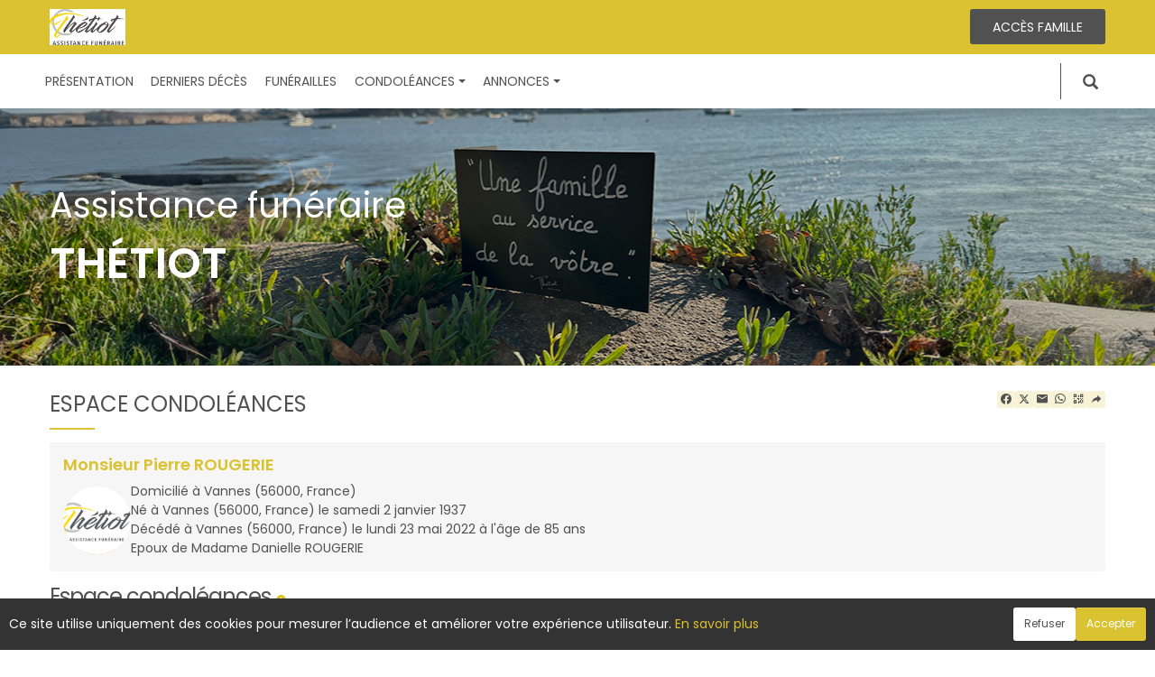

--- FILE ---
content_type: text/css
request_url: https://www.assistancefunerairethetiot.net/Commun/Styles/Grp/Visiteurs/119.min.css?V=202601211920
body_size: 163978
content:
@import url("https://cdn.jsdelivr.net/npm/@mdi/font@7.1.96/css/materialdesignicons.min.css");@font-face{font-family:'Titillium Web';font-style:normal;font-weight:200;font-display:swap;src:url(https://fonts.gstatic.com/s/titilliumweb/v19/NaPDcZTIAOhVxoMyOr9n_E7ffAzHKIw.ttf) format('truetype');}@font-face{font-family:"NeuzeitGrotesk";src:url("/Commun/fonts/NeuzeitGrotesk/NeuzeitGro-Lig.ttf") format("truetype"),url("/Commun/fonts/NeuzeitGrotesk/NeuzeitGro-lig.eot?") format("embedded-opentype"),url("/Commun/fonts/NeuzeitGrotesk/NeuzeitGro-lig.woff") format("woff"),url("/Commun/fonts/NeuzeitGrotesk/NeuzeitGro-lig.woff2") format("woff2");font-weight:300;}@font-face{font-family:"NeuzeitGrotesk";src:url("/Commun/fonts/NeuzeitGrotesk/NeuzeitGro-Reg.ttf") format("truetype"),url("/Commun/fonts/NeuzeitGrotesk/NeuzeitGro-Reg.eot?") format("embedded-opentype"),url("/Commun/fonts/NeuzeitGrotesk/NeuzeitGro-Reg.woff") format("woff"),url("/Commun/fonts/NeuzeitGrotesk/NeuzeitGro-Reg.woff2") format("woff2");font-weight:normal;}@font-face{font-family:"NeuzeitGrotesk";src:url("/Commun/fonts/NeuzeitGrotesk/NeuzeitGro-Bol.ttf") format("truetype"),url("/Commun/fonts/NeuzeitGrotesk/NeuzeitGro-Bol.eot?") format("embedded-opentype"),url("/Commun/fonts/NeuzeitGrotesk/NeuzeitGro-Bol.woff") format("woff"),url("/Commun/fonts/NeuzeitGrotesk/NeuzeitGro-Bol.woff2") format("woff2");font-weight:600;}@font-face{font-family:"NeuzeitGrotesk";src:url("/Commun/fonts/NeuzeitGrotesk/NeuzeitGro-Bla.ttf") format("truetype"),url("/Commun/fonts/NeuzeitGrotesk/NeuzeitGro-Bla.eot?") format("embedded-opentype"),url("/Commun/fonts/NeuzeitGrotesk/NeuzeitGro-Bla.woff") format("woff"),url("/Commun/fonts/NeuzeitGrotesk/NeuzeitGro-Bla.woff2") format("woff2");font-weight:800;}.select-wrapper select{width:100%;text-overflow:ellipsis;white-space:nowrap;overflow:hidden;}.text-decoration-none{text-decoration:none!important;}.text-decoration-none:hover,.text-decoration-none:focus,.text-decoration-none:active,.text-decoration-none:visited{text-decoration:none!important;}.cursor-pointer{cursor:pointer!important;}.cursor-default{cursor:default!important;}.max-height-80vh{max-height:80vh!important;}.overflow-auto{overflow:auto!important;}.text-align-center{text-align:center!important;}.text-align-right{text-align:right!important;}.text-align-left{text-align:left!important;}.text-align-justify{text-align:justify!important;}.white-space-nowrap{white-space:nowrap!important;}@media(max-width:1199px){.responsive-table{overflow-x:auto!important;}}.responsive-table:empty{display:none!important;}.enaos-disabled,a.aspNetDisabled{pointer-events:none;opacity:.7;}.w-auto{width:auto!important;}.w-50px{width:min(100%,50px)!important;}.w-100px{width:min(100%,100px)!important;}.w-150px{width:min(100%,150px)!important;}.w-200px{width:min(100%,200px)!important;}.w-250px{width:min(100%,250px)!important;}.w-300px{width:min(100%,300px)!important;}.w-05{width:5%!important;}.w-10{width:10%!important;}.w-15{width:15%!important;}.w-20{width:20%!important;}.w-25{width:25%!important;}.w-30{width:30%!important;}.w-35{width:35%!important;}.w-40{width:40%!important;}.w-45{width:45%!important;}.w-50{width:50%!important;}.w-55{width:55%!important;}.w-60{width:60%!important;}.w-65{width:65%!important;}.w-70{width:70%!important;}.w-75{width:75%!important;}.w-80{width:80%!important;}.w-85{width:85%!important;}.w-90{width:90%!important;}.w-95{width:95%!important;}.w-100{width:100%!important;}.block{display:block!important;}.inline-block{display:inline-block!important;}.inline-flex{display:inline-flex!important;}.flex{display:flex!important;}.hide{display:none!important;}.visibility-hidden{visibility:hidden!important;}.fw-light{font-weight:300!important;}.fw-regular{font-weight:normal!important;}b,.fw-bold{font-weight:600!important;}h1{font-size:calc(calc(calc(calc((calc(calc((1em/1.2)/1.2)*1.2)*1.2)*1.2)*1.2)*1.2)*1.2);}h2{font-size:calc(calc(calc((calc(calc((1em/1.2)/1.2)*1.2)*1.2)*1.2)*1.2)*1.2);}h3{font-size:calc(calc((calc(calc((1em/1.2)/1.2)*1.2)*1.2)*1.2)*1.2);}h4{font-size:calc((calc(calc((1em/1.2)/1.2)*1.2)*1.2)*1.2);}.text-xxl{font-size:calc(calc(calc(calc((calc(calc((1em/1.2)/1.2)*1.2)*1.2)*1.2)*1.2)*1.2)*1.2)!important;}.text-xl{font-size:calc(calc(calc((calc(calc((1em/1.2)/1.2)*1.2)*1.2)*1.2)*1.2)*1.2)!important;}.text-lg{font-size:calc(calc((calc(calc((1em/1.2)/1.2)*1.2)*1.2)*1.2)*1.2)!important;}.text-md{font-size:calc((calc(calc((1em/1.2)/1.2)*1.2)*1.2)*1.2)!important;}.text-base{font-size:1em!important;}small,.text-sm{font-size:calc(calc((1em/1.2)/1.2)*1.2)!important;}.text-xs{font-size:calc((1em/1.2)/1.2)!important;}.text-xxs{font-size:calc(((1em/1.2)/1.2)/1.2)!important;}.italic{font-style:italic!important;}.color-primary{color:#31b0d5!important;}.color-primary-light-05{color:#46b8d9!important;}.color-primary-light-10{color:#5bc0de!important;}.color-primary-light-15{color:#71c8e2!important;}.color-primary-light-20{color:#86d0e6!important;}.color-primary-dark-05{color:#28a1c4!important;}.color-primary-dark-10{color:#2490af!important;}.color-primary-dark-15{color:#1f7e9a!important;}.color-primary-dark-20{color:#1b6d85!important;}.color-base{color:#333!important;}.color-light{color:#fafafa!important;}.color-success{color:#4bb543!important;}.color-wait{color:#f1b81f!important;}.color-warning{color:#ff4646!important;}.bg-primary{background-color:#31b0d5!important;}.bg-primary-light-05{background-color:#46b8d9!important;}.bg-primary-light-10{background-color:#5bc0de!important;}.bg-primary-light-15{background-color:#71c8e2!important;}.bg-primary-light-20{background-color:#86d0e6!important;}.bg-primary-dark-05{background-color:#28a1c4!important;}.bg-primary-dark-10{background-color:#2490af!important;}.bg-primary-dark-15{background-color:#1f7e9a!important;}.bg-primary-dark-20{background-color:#1b6d85!important;}.bg-color{background-color:#f2f2f2!important;}.bg-color-layer-1{background-color:#fff!important;}.bg-color-layer-2{background-color:#d9d9d9!important;}.bg-color-layer-3{background-color:#ccc!important;}.bg-color-layer-4{background-color:#bfbfbf!important;}.bg-color-success{background-color:#4bb543!important;}.bg-color-wait{background-color:#f1b81f!important;}.bg-color-warning{background-color:#ff4646!important;}.bg-color-warning td{background-color:inherit!important;}.margin-0{margin:0!important;}.padding-0{padding:0!important;}.padding-01{padding:.1em!important;}.padding-02{padding:.2em!important;}.padding-03{padding:.3em!important;}.padding-04{padding:.4em!important;}.padding-05{padding:.5em!important;}.padding-06{padding:.6em!important;}.padding-07{padding:.7em!important;}.padding-08{padding:.8em!important;}.padding-09{padding:.9em!important;}.padding-10{padding:1em!important;}.padding-11{padding:1.1em!important;}.padding-12{padding:1.2em!important;}.padding-13{padding:1.3em!important;}.padding-14{padding:1.4em!important;}.padding-15{padding:1.5em!important;}.mg-top-0{margin-top:0!important;}.mg-top-05{margin-top:.5rem!important;}.mg-top-10{margin-top:1rem!important;}.mg-top-15{margin-top:1.5rem!important;}.mg-top-20{margin-top:2rem!important;}.mg-top-25{margin-top:2.5rem!important;}.mg-top-30{margin-top:3rem!important;}.mg-top-35{margin-top:3.5rem!important;}.mg-top-40{margin-top:4rem!important;}.mg-top-45{margin-top:4.5rem!important;}.mg-top-50{margin-top:5rem!important;}.mg-right-0{margin-right:0!important;}.mg-right-05{margin-right:.5rem!important;}.mg-right-10{margin-right:1rem!important;}.mg-right-15{margin-right:1.5rem!important;}.mg-right-20{margin-right:2rem!important;}.mg-right-25{margin-right:2.5rem!important;}.mg-right-30{margin-right:3rem!important;}.mg-right-35{margin-right:3.5rem!important;}.mg-right-40{margin-right:4rem!important;}.mg-right-45{margin-right:4.5rem!important;}.mg-right-50{margin-right:5rem!important;}.mg-bottom-0{margin-bottom:0!important;}.mg-bottom-05{margin-bottom:.5rem!important;}.mg-bottom-10{margin-bottom:1rem!important;}.mg-bottom-15{margin-bottom:1.5rem!important;}.mg-bottom-20{margin-bottom:2rem!important;}.mg-bottom-25{margin-bottom:2.5rem!important;}.mg-bottom-30{margin-bottom:3rem!important;}.mg-bottom-35{margin-bottom:3.5rem!important;}.mg-bottom-40{margin-bottom:4rem!important;}.mg-bottom-45{margin-bottom:4.5rem!important;}.mg-bottom-50{margin-bottom:5rem!important;}.mg-left-0{margin-left:0!important;}.mg-left-05{margin-left:.5rem!important;}.mg-left-10{margin-left:1rem!important;}.mg-left-15{margin-left:1.5rem!important;}.mg-left-20{margin-left:2rem!important;}.mg-left-25{margin-left:2.5rem!important;}.mg-left-30{margin-left:3rem!important;}.mg-left-35{margin-left:3.5rem!important;}.mg-left-40{margin-left:4rem!important;}.mg-left-45{margin-left:4.5rem!important;}.mg-left-50{margin-left:5rem!important;}.pd-top-0{padding-top:0!important;}.pd-top-01{padding-top:.1em!important;}.pd-top-02{padding-top:.2em!important;}.pd-top-03{padding-top:.3em!important;}.pd-top-04{padding-top:.4em!important;}.pd-top-05{padding-top:.5em!important;}.pd-top-06{padding-top:.6em!important;}.pd-top-07{padding-top:.7em!important;}.pd-top-08{padding-top:.8em!important;}.pd-top-09{padding-top:.9em!important;}.pd-top-10{padding-top:1em!important;}.pd-top-11{padding-top:1.1em!important;}.pd-top-12{padding-top:1.2em!important;}.pd-top-13{padding-top:1.3em!important;}.pd-top-14{padding-top:1.4em!important;}.pd-top-15{padding-top:1.5em!important;}.pd-right-0{padding-right:0!important;}.pd-right-01{padding-right:.1em!important;}.pd-right-02{padding-right:.2em!important;}.pd-right-03{padding-right:.3em!important;}.pd-right-04{padding-right:.4em!important;}.pd-right-05{padding-right:.5em!important;}.pd-right-06{padding-right:.6em!important;}.pd-right-07{padding-right:.7em!important;}.pd-right-08{padding-right:.8em!important;}.pd-right-09{padding-right:.9em!important;}.pd-right-10{padding-right:1em!important;}.pd-right-11{padding-right:1.1em!important;}.pd-right-12{padding-right:1.2em!important;}.pd-right-13{padding-right:1.3em!important;}.pd-right-14{padding-right:1.4em!important;}.pd-right-15{padding-right:1.5em!important;}.pd-bottom-0{padding-bottom:0!important;}.pd-bottom-01{padding-bottom:.1em!important;}.pd-bottom-02{padding-bottom:.2em!important;}.pd-bottom-03{padding-bottom:.3em!important;}.pd-bottom-04{padding-bottom:.4em!important;}.pd-bottom-05{padding-bottom:.5em!important;}.pd-bottom-06{padding-bottom:.6em!important;}.pd-bottom-07{padding-bottom:.7em!important;}.pd-bottom-08{padding-bottom:.8em!important;}.pd-bottom-09{padding-bottom:.9em!important;}.pd-bottom-10{padding-bottom:1em!important;}.pd-bottom-11{padding-bottom:1.1em!important;}.pd-bottom-12{padding-bottom:1.2em!important;}.pd-bottom-13{padding-bottom:1.3em!important;}.pd-bottom-14{padding-bottom:1.4em!important;}.pd-bottom-15{padding-bottom:1.5em!important;}.pd-left-0{padding-left:0!important;}.pd-left-01{padding-left:.1em!important;}.pd-left-02{padding-left:.2em!important;}.pd-left-03{padding-left:.3em!important;}.pd-left-04{padding-left:.4em!important;}.pd-left-05{padding-left:.5em!important;}.pd-left-06{padding-left:.6em!important;}.pd-left-07{padding-left:.7em!important;}.pd-left-08{padding-left:.8em!important;}.pd-left-09{padding-left:.9em!important;}.pd-left-10{padding-left:1em!important;}.pd-left-11{padding-left:1.1em!important;}.pd-left-12{padding-left:1.2em!important;}.pd-left-13{padding-left:1.3em!important;}.pd-left-14{padding-left:1.4em!important;}.pd-left-15{padding-left:1.5em!important;}.table-padding-0 td{padding:0!important;}.table-padding-01 td{padding:.1em!important;}.table-padding-02 td{padding:.2em!important;}.table-padding-02 .pd-left-10{padding-left:1em!important;}.table-padding-03 td{padding:.3em!important;}.table-padding-04 td{padding:.4em!important;}.table-padding-05 td{padding:.5em!important;}.table-padding-06 td{padding:.6em!important;}.table-padding-07 td{padding:.7em!important;}.table-padding-08 td{padding:.8em!important;}.table-padding-09 td{padding:.9em!important;}.table-padding-10 td{padding:1em!important;}.flex-wrap{flex-wrap:wrap!important;}.flex-basis-25{flex-basis:25%!important;}@media(max-width:575px){.flex-basis-25{flex-basis:100%!important;}}.flex-basis-50{flex-basis:50%!important;}@media(max-width:575px){.flex-basis-50{flex-basis:100%!important;}}.flex-basis-75{flex-basis:75%!important;}@media(max-width:575px){.flex-basis-75{flex-basis:100%!important;}}.flex-basis-100{flex-basis:100%!important;}.flex-direction-column{flex-direction:column!important;}.justify-content-center{justify-content:center!important;}.justify-content-space-between{justify-content:space-between!important;}.justify-content-space-around{justify-content:space-around!important;}.justify-content-end{justify-content:flex-end!important;}.align-items-center{align-items:center!important;}.align-items-start{align-items:flex-start!important;}.align-items-end{align-items:flex-end!important;}.align-items-baseline{align-items:baseline!important;}.gap-025{gap:.25rem!important;}.gap-05{gap:.5rem!important;}.gap-10{gap:1rem!important;}.gap-15{gap:1.5rem!important;}.gap-20{gap:2rem!important;}.gap-25{gap:2.5rem!important;}.border-radius-0{border-radius:0!important;}.border-radius-01{border-radius:.1rem!important;}.border-radius-02{border-radius:.2rem!important;}.border-radius-03{border-radius:.3rem!important;}.border-radius-04{border-radius:.4rem!important;}.border-radius-05{border-radius:.5rem!important;}.border-radius-06{border-radius:.6rem!important;}.border-radius-07{border-radius:.7rem!important;}.border-radius-08{border-radius:.8rem!important;}.border-radius-09{border-radius:.9rem!important;}.border-radius-10{border-radius:1rem!important;}.border-radius-round{border-radius:50vh!important;}select[size="4"]{min-height:calc(1.5em*4);}select[size="8"]{min-height:calc(1.5em*8);}select[size="10"]{min-height:calc(1.5em*10);}select[size="20"]{min-height:calc(1.5em*20);}@font-face{font-family:'icomoon';src:url('/Commun/fonts/Icons/icomoon.eot?4qssxr');src:url('/Commun/fonts/Icons/icomoon.eot?4qssxr#iefix') format('embedded-opentype'),url('/Commun/fonts/Icons/icomoon.ttf?4qssxr') format('truetype'),url('/Commun/fonts/Icons/icomoon.woff?4qssxr') format('woff'),url('/Commun/fonts/Icons/icomoon.svg?4qssxr#icomoon') format('svg');font-weight:normal;font-style:normal;font-display:block;}[class^="icon-"],[class*=" icon-"]{font-family:'icomoon'!important;speak:never;font-style:normal;font-weight:normal;font-variant:normal;text-transform:none;line-height:1;-webkit-font-smoothing:antialiased;-moz-osx-font-smoothing:grayscale;}.icon-logov2:before{content:"";}.icon-whatsapp:before{content:"";}.icon-help-round-button:before{content:"";}.icon-StripeAbsent:before{content:"";}.icon-InfoPartner2Bis:before{content:"";}.icon-camera-off:before{content:"";}.icon-info:before{content:"";}.icon-user:before{content:"";}.icon-PStatut:before{content:"";}.icon-PDescription:before{content:"";}.icon-EmailSend:before{content:"";}.icon-unlink:before{content:"";}.icon-telephone:before{content:"";}.icon-Supprimer:before{content:"";}.icon-suggestion:before{content:"";}.icon-Stripe:before{content:"";}.icon-rembourser:before{content:"";}.icon-refresh:before{content:"";}.icon-Realise:before{content:"";}.icon-Rappel16:before{content:"";}.icon-prevoyance:before{content:"";}.icon-Presse:before{content:"";}.icon-PorteDoc:before{content:"";}.icon-Plus:before{content:"";}.icon-PieceComptable:before{content:"";}.icon-Photo:before{content:"";}.icon-Paye:before{content:"";}.icon-Outils:before{content:"";}.icon-NonPaye:before{content:"";}.icon-NaosVierge:before{content:"";}.icon-Naos:before{content:"";}.icon-Msg:before{content:"";}.icon-Msg1:before{content:"";}.icon-Mouse:before{content:"";}.icon-Moins:before{content:"";}.icon-marbrier:before{content:"";}.icon-loupe:before{content:"";}.icon-Localite:before{content:"";}.icon-LivretFamille:before{content:"";}.icon-link5:before{content:"";}.icon-LC:before{content:"";}.icon-LC1:before{content:"";}.icon-KOInternet:before{content:"";}.icon-Internet:before{content:"";}.icon-InfoPartnerBis:before{content:"";}.icon-ImpressionOK:before{content:"";}.icon-ImpressionKO:before{content:"";}.icon-Impression:before{content:"";}.icon-Horaire:before{content:"";}.icon-Guide:before{content:"";}.icon-Guide1:before{content:"";}.icon-GSM:before{content:"";}.icon-Grp:before{content:"";}.icon-Gratuit:before{content:"";}.icon-go:before{content:"";}.icon-Forfait:before{content:"";}.icon-Fleurs:before{content:"";}.icon-file:before{content:"";}.icon-Fermer:before{content:"";}.icon-Favori:before{content:"";}.icon-Fac:before{content:"";}.icon-Fac1:before{content:"";}.icon-Expedie:before{content:"";}.icon-EnvoiOK:before{content:"";}.icon-EnvoiKO:before{content:"";}.icon-EnqueteSatisfaction:before{content:"";}.icon-EnCours:before{content:"";}.icon-EmailKO:before{content:"";}.icon-email:before{content:"";}.icon-Ecrire:before{content:"";}.icon-Echanger:before{content:"";}.icon-don:before{content:"";}.icon-DocumentsAF:before{content:"";}.icon-demo:before{content:"";}.icon-delete_user:before{content:"";}.icon-CourriersOK:before{content:"";}.icon-Contact:before{content:"";}.icon-Condoleances:before{content:"";}.icon-Compte:before{content:"";}.icon-Commentaires:before{content:"";}.icon-collecte:before{content:"";}.icon-ClesVierges:before{content:"";}.icon-ClesAcces:before{content:"";}.icon-Cles:before{content:"";}.icon-change-icon:before{content:"";}.icon-Association:before{content:"";}.icon-Articles:before{content:"";}.icon-Article:before{content:"";}.icon-Ajouter:before{content:"";}.icon-AjouterKO:before{content:"";}.icon-Aide:before{content:"";}.icon-AF1:before{content:"";}.icon-AF:before{content:"";}.icon-Adresse:before{content:"";}.icon-Action:before{content:"";}.icon-Logo16:before{content:"";}.icon-Attention:before{content:"";}.icon-Video:before{content:"";}.icon-Annuler:before{content:"";}.icon-Valider:before{content:"";}.icon-Invalide:before{content:"";}.icon-assistance:before{content:"";}.icon-controle:before{content:"";}.icon-gestion:before{content:"";}.icon-preferences:before{content:"";}.icon-famille:before{content:"";}.icon-deces:before{content:"";}.icon-BoxCheckedWhite:before{content:"";}.icon-search:before{content:"";}.icon-share:before{content:"";}.icon-megaphone:before{content:"";}.icon-coins:before{content:"";}.icon-DIAGNoir:before{content:"";}.icon-ACAPNoir:before{content:"";}.icon-history:before{content:"";}.icon-enquete:before{content:"";}.icon-chevron-down:before{content:"";}.icon-formalites:before{content:"";}.icon-at:before{content:"";}.icon-calendar-blank:before{content:"";}.icon-tree:before{content:"";}.icon-music-clef-treble:before{content:"";}.icon-phone:before{content:"";}.icon-star:before{content:"";}.icon-marker:before{content:"";}.icon-menu:before{content:"";}.icon-filter:before{content:"";}.icon-etoile:before{content:"";}.icon-share_bis:before{content:"";}.icon-Gear:before{content:"";}.icon-Menu_bis:before{content:"";}.icon-Options:before{content:"";}.icon-Search_bis:before{content:"";}.icon-filtre:before{content:"";}.icon-tri:before{content:"";}.icon-content-copy:before{content:"";}.icon-download:before{content:"";}.icon-Icon-feather-circle:before{content:"";}.icon-Icon-awesome-check-circle:before{content:"";}.icon-Icon-material-cancel:before{content:"";}.icon-arrow-right-thin:before{content:"";}.icon-music:before{content:"";}.icon-plume_musique:before{content:"";}.icon-plume:before{content:"";}.icon-play:before{content:"";}.icon-plus-cercle:before{content:"";}.icon-qrcode:before{content:"";}.icon-save:before{content:"";}.icon-forest:before{content:"";}.icon-message-outline:before{content:"";}.icon-pine-tree:before{content:"";}.icon-twitter:before{content:"";}.icon-facebook:before{content:"";}.icon-instagram:before{content:"";}.icon-map-marker:before{content:"";}.icon-drag:before{content:"";}.icon-share-2:before{content:"";}.icon-messenger:before{content:"";}.icon-facebook-square:before{content:"";}.icon-gmail:before{content:"";}.icon-linkedin-square:before{content:"";}.icon-heart:before{content:"";}.icon-tag:before{content:"";}.icon-eye-blocked:before{content:"";}.icon-upload:before{content:"";}.icon-cart:before{content:"";}.icon-file-word:before{content:"";}.icon-eye:before{content:"";}.PARTAGE-BLOC{display:flex;align-items:center;justify-content:center;flex-wrap:wrap;line-height:1;}.PARTAGE-BLOC .PARTAGE-ITEM{margin:25px;display:flex;flex-direction:column;align-items:center;}.PARTAGE-BLOC .PARTAGE-ITEM a{text-decoration:none;color:#777;}.PARTAGE-ICONE{font-size:6rem;}.PARTAGE-FACEBOOK{color:#1877f2;}.PARTAGE-TWITTER{color:#1da1f2;}.PARTAGE-WHATSAPP{color:#25d366;}.PARTAGE-MESSENGER{color:#00b2ff;}.PARTAGE-GMAIL{color:#ea4335;}.PARTAGE-LINKEDIN{color:#0a66c2;}.PARTAGE-INSTAGRAM{color:#e4405f;}.photos-saisies{all:initial;display:grid;grid-template-columns:repeat(auto-fit,minmax(250px,300px));grid-gap:.5rem;font-family:inherit;}.photos-saisies *{all:unset;}.photos-saisies .box-upload{box-sizing:border-box;display:flex;align-items:center;cursor:pointer;position:relative;height:200px;}.photos-saisies .box-upload.box-upload--advanced{border:2px dashed #31b0d5;border-radius:.5rem;padding:2.5rem 1.5rem;transition:outline-offset .15s ease-in-out,background-color .15s linear;}.photos-saisies .box-upload__input{display:flex;flex-basis:100%;flex-direction:column;align-items:center;justify-content:center;}.photos-saisies .box-upload__dragndrop{display:inline;}.photos-saisies .box-upload .mdi{display:block;color:#31b0d5;font-size:10rem;}.photos-saisies .box-upload input[type=file]{display:none;}.photos-saisies .box-upload label{display:inline-block;font-weight:600;transition:.3s;}.photos-saisies .box-upload:hover label,.photos-saisies .box-upload:focus label{color:#31b0d5;}.box-upload__progress{background-color:#fff;border-radius:.3rem;display:block;width:100%;}.box-upload__progress-bar{background-color:#31b0d5;border-radius:.3rem;color:#fff;display:block;padding:.2em;text-align:center;}.photos-saisies__bouton,.photos-saisiesV4__bouton{background-color:#31b0d5;border-radius:.3rem;border:0;color:#fafafa;cursor:pointer;display:inline-flex;align-items:center;justify-content:center;line-height:1;font-size:1em;padding:.3em;right:4px;top:4px;transition:.3s;z-index:1;}.photos-saisies__bouton:hover,.photos-saisiesV4__bouton:hover,.photos-saisies__bouton:focus,.photos-saisiesV4__bouton:focus{background-color:#28a1c4;}.photos-saisies__bouton{position:absolute;}.photos-saisies__bouton:nth-child(2){right:34px;}.photos-saisiesV4__boutons{display:grid;grid-template-columns:repeat(2,1fr);width:100%;position:absolute;}.photos-saisiesV4__boutons--AI{padding:.5em;}.photos-saisiesV4__boutons--Principal{display:flex;justify-content:flex-end;grid-column:2;padding:.5em;gap:.5rem;}.photos-saisies__document{display:block;position:relative;height:200px;width:100%;object-fit:cover;overflow:hidden;}.photos-saisies__document .photos-saisies__img{cursor:pointer;display:flex;height:200px;}.photos-saisies__document .photos-saisies__img a{flex-basis:100%;}.photos-saisies__document .photos-saisies__img a img{border-radius:.5rem;height:100%;width:100%;object-fit:cover;object-position:center;}.photos-saisies__document .photos-saisies__commentaire{background-color:rgba(0,0,0,.3);border-bottom-left-radius:.5rem;border-bottom-right-radius:.5rem;box-sizing:border-box;color:#fafafa;display:block;padding:.5em;position:absolute;bottom:0;width:100%;transition:.3s;}.photos-saisies__document .photos-saisies__commentaire span{text-align:center;text-overflow:ellipsis;overflow:hidden;display:-webkit-box;-webkit-line-clamp:2;-webkit-box-orient:vertical;white-space:normal;width:100%;}.photos-saisies__document .photos-saisies__sans-img{background-color:#fff;border-radius:.5rem;border:solid 2px #d9d9d9;box-sizing:border-box;display:flex;align-items:center;justify-content:center;flex-direction:column;height:100%;}.photos-saisies__document .photos-saisies__sans-img .mdi{font-size:10rem;}.modal-photos-saisies__uploader{border:0;margin-top:1rem;}.modal-photos-saisies__img{height:300px;}.modal-photos-saisies__img img{object-fit:contain;height:100%;width:100%;}.image-compare__container{position:relative;width:100%;height:100%;max-height:55vh;display:flex;justify-content:center;align-items:center;overflow:hidden;}.image-compare__container img{width:100%;height:100%;max-height:55vh;object-fit:contain;}.image-compare__overlay{position:absolute;top:0;left:50%;transform:translateX(-50%);height:100%;clip-path:inset(0 50% 0 0);z-index:1;overflow:hidden;}.image-compare__overlay img{width:auto;height:100%;position:relative;}.image-compare__result{position:relative;z-index:0;}.image-compare__slider{position:absolute;top:0;left:50%;width:4px;height:100%;background:#fff;transform:translateX(-50%);z-index:2;cursor:ew-resize;}.image-compare__slider-button{position:absolute;top:50%;left:50%;width:20px;height:20px;background:#fff;border-radius:50%;transform:translate(-50%,-50%);box-shadow:0 0 5px rgba(0,0,0,.5);}.image-compare__before,.image-compare__after{position:absolute;bottom:5px;z-index:1;color:#fff;background-color:rgba(0,0,0,.3);border-radius:2px;padding:5px;}.image-compare__before{left:5px;}.image-compare__after{right:5px;}.localite-saisie{display:grid;grid-template-columns:30% 1fr 40px;grid-gap:.5rem;width:100%;}.localite-saisie--ajout .localite-saisie__pays{grid-column:1/3;}.localite-saisie--ajout .localite-saisie__localite{grid-column:2/3;}.localite-saisie__pays{display:flex;flex-direction:column;align-self:end;grid-column:1/4;}.localite-saisie__code-postal{display:flex;flex-direction:column;align-self:end;grid-column:1/2;}.localite-saisie__localite{display:flex;flex-direction:column;align-self:end;grid-column:2/4;}.localite-saisie__localite input[type="text"]{width:100%;}.localite-saisie__switch{display:flex;grid-row:auto;grid-column:3/4;align-self:end;}.localite-saisie__switch>img{cursor:pointer;}.localite-saisie__avec-validation{position:relative;width:100%;}.localite-saisie__avec-validation--recherche .validations{right:1.5em;}.infos-validations{border:solid 1px rgba(255,70,70,.1);background-color:#fff;background-image:linear-gradient(rgba(255,70,70,.05),rgba(255,70,70,.05));border-radius:.5rem;color:#ff4646;padding:.5em;margin-bottom:.5rem;}.infos-validations ul{margin:0;padding:0 0 0 1.5em;}.validations{color:#ff4646;position:absolute;right:.5em;top:50%;transform:translateY(-50%);}.avec-validations{position:relative;}.avec-validations--textarea .validations{top:.5em;transform:none;}.avec-validations--select>select{padding-right:calc(28px + .5em);}.avec-validations--select .validations{right:calc(15px + .5em);}.avec-validations--oeil .validations{right:calc(25px + .5em);}.avec-validations--date>input{padding-right:calc(13px + .5em);}.avec-validations--date .validations{z-index:3;}.avec-validations--bit{padding-right:2rem;}.avec-validations--bit .validations{top:0;transform:none;right:0;}.avec-validations--old .VALIDATION{position:absolute;right:.5em;top:50%;transform:translateY(-50%);}.enaos-error,.enaos-error:focus{border-color:#ff4646;}.bit.enaos-error{border:solid 1px #ff4646;border-radius:.3rem;background-color:#ffdfdf;}.VALIDATION{color:#ff4646;margin-left:.5rem;}.enaos-settings-panel{background-color:#fff;border-radius:.5rem;padding:1em 1.5em;}.enaos-settings-panel__header h4{align-items:center;display:flex;justify-content:space-between;font-weight:600;margin:0;padding:.5em 0;text-transform:uppercase;}.enaos-settings-panel__header--switch{cursor:pointer;transition:.3s;}.enaos-settings-panel__header--switch .mdi{display:inline-block;transition:.3s;}.enaos-settings-panel__header--switch:hover,.enaos-settings-panel__header--switch:focus{color:#28a1c4;}.enaos-settings-panel__header--close .mdi{transform:rotate(180deg);}.enaos-settings-panel--btns{padding:1.5em;}.enaos-settings-panel--btns .enaos-settings-btn{margin-top:0;}.enaos-settings-line{border-top:solid 1px #d9d9d9;display:grid;grid-template-columns:1fr;grid-gap:1rem;}@media(min-width:1400px){.enaos-settings-line{grid-template-columns:1fr 1fr;grid-gap:2rem;}}.enaos-settings-line .cke_chrome{width:100%;}.enaos-settings-line__left{padding-top:1em;}@media(min-width:1400px){.enaos-settings-line__left{padding:1em 0;}}@media(min-width:1400px){.enaos-settings-line__left{grid-column:1/2;}}.enaos-settings-line__right{display:flex;flex-direction:column;align-items:flex-start;padding-bottom:1em;}@media(min-width:1400px){.enaos-settings-line__right{padding:1em 0;}}@media(min-width:1400px){.enaos-settings-line__right{grid-column:2/3;}}.enaos-settings-line__right>br{display:none;}.enaos-settings-line__right>div.BLOC-DECALE{margin:0;}.enaos-settings-line__right>div.BLOC-DECALE>div{display:flex;align-items:center;}.enaos-settings-line__all{padding:1em 0;width:100%;min-width:0;}@media(min-width:1400px){.enaos-settings-line__all{grid-column:1/3;}}.enaos-settings-line__all--correct-order{display:flex;flex-direction:column;}.enaos-settings-line__all--correct-order .enaos-settings-line__title{order:1;}.enaos-settings-line__all--correct-order .enaos-settings-line__desc{order:2;}.enaos-settings-line__all--correct-order .enaos-settings-line__flow{order:3;}.enaos-settings-line__title{font-weight:600;}.enaos-settings-line__subtitle{margin-bottom:.5rem;}.enaos-settings-line__desc{font-size:calc(calc((1em/1.2)/1.2)*1.2);margin-top:.5rem;}.enaos-settings-line__desc--checkbox{padding-right:5rem;}.enaos-settings-line__flow{margin-top:1rem;}.enaos-settings-line .enaos-textbox{background-color:#f2f2f2;}.enaos-settings-line .enaos-textarea{background-color:#f2f2f2;width:100%;}.enaos-settings-line--collapse{border:0;}.enaos-settings-line--collapse .enaos-settings-line__all{padding-top:0;}.enaos-settings-btn{display:flex;flex-wrap:wrap;gap:.5rem;margin-top:1rem;}.enaos-settings-edit-btn{display:flex;flex-wrap:wrap;gap:.5rem;margin-top:.5rem;}.enaos-settings-pdf{display:grid;grid-template-columns:auto 1fr auto;grid-template-rows:auto 1fr auto;grid-template-areas:". top ." "left pdf right" ". bottom .";grid-gap:.5rem;}.enaos-settings-pdf__pdf{background-color:#fff;border:solid 1px #333;display:flex;align-items:center;justify-content:center;font-size:calc((calc(calc((1em/1.2)/1.2)*1.2)*1.2)*1.2);grid-area:pdf;height:120px;width:80px;}.enaos-settings-pdf__top{align-self:center;justify-self:center;grid-area:top;}.enaos-settings-pdf__left{align-self:center;justify-self:center;grid-area:left;}.enaos-settings-pdf__right{align-self:center;justify-self:center;grid-area:right;}.enaos-settings-pdf__bottom{align-self:center;justify-self:center;grid-area:bottom;}@font-face{font-family:'Fira Sans';src:url('/Commun/fonts/FiraSans-Medium.ttf');}[class^="icon-"],[class*=" icon-"]{font-family:'icomoon'!important;speak:never;font-style:normal;font-weight:normal;font-variant:normal;text-transform:none;line-height:1;vertical-align:middle;-webkit-font-smoothing:antialiased;-moz-osx-font-smoothing:grayscale;}body,html,form.PRINCIPAL{height:100%;}body{font-size:12pt;font-family:Arial,sans-serif;line-height:1.3;margin:0;background-color:#fff;color:#777;}form.PRINCIPAL .FOND{margin-left:220px;}.BTN-BLOCMENUV2{font-size:12px;line-height:normal;padding:5px 10px;}.CHARGE{align-items:center;background-color:#fff;bottom:0;display:flex;flex-direction:column;justify-content:center;left:0;position:fixed;right:0;top:0;z-index:9999;}.LOADER{background-color:#eee;overflow:hidden;border-radius:100%;display:block;position:relative;height:70px;width:70px;}.LOADER::before,.LOADER::after{display:block;content:"";position:absolute;}.LOADER::before{animation:rotationLoader infinite linear 1.2s;background-image:linear-gradient(rgba(68,66,69,.8),rgba(51,51,51,0));transform-origin:bottom right;height:35px;width:35px;}.LOADER::after{background-color:#fff;border-radius:100%;left:50%;top:50%;transform:translate(-50%,-50%);height:65px;width:65px;}.CONTENU{padding:20px;width:100%;}.ELARGI{padding-right:1000px!important;}.ARRONDI-3{border-radius:3px;}h1{color:#ccc;}h1 a{cursor:pointer;font-size:small;letter-spacing:normal;}H2 A,H3 A,H4 A{cursor:pointer;font-size:x-small;letter-spacing:normal;}A.DETAILS{cursor:pointer;font-size:x-small;letter-spacing:normal;text-decoration:none;}H1.PERSONNE{color:#3ac8d2;}H1.PERSONNE a{color:inherit;}H1.BIG{font-size:36pt;}H2{letter-spacing:-1px;color:#3ac8d2;}H2.EVIDENCE{color:#777;}H2.EVIDENCE a{font-size:small;}H3{color:#bbb;font-size:x-large;font-weight:normal;letter-spacing:-1px;}H3.FOND{background-color:#e8e8e8;padding:5px;font-weight:600;}H4{color:#bbb;}H4.FOND{background-color:#e8e8e8;padding:2px 5px 2px 5px;}H5{font-size:medium;margin-top:0;}H5 A{cursor:pointer;font-size:smaller;font-weight:normal;letter-spacing:normal;}HR{color:#e8e8e8;height:1px;margin:0;margin-bottom:10px;margin-top:10px;}a,a:hover,a:link,a:focus,a:visited{color:#777;}a.GRIS-TITRE,a.GRIS-TITRE:hover,a.GRIS-TITRE:link,a.GRIS-TITRE:focus,a.GRIS-TITRE:visited{color:#ccc;}a:not([href]){text-decoration:none;}A.TITRE,span.TITRE{color:#777;font-size:1.2em;font-weight:600;text-decoration:none;}A.TITRE:hover{font-weight:600;text-decoration:underline;}A.MINI{cursor:pointer;font-size:smaller;}A.INVISIBLE{text-decoration:none;}A.INVISIBLE:hover{text-decoration:none;}A.SCRIPT{cursor:pointer;text-decoration:underline;}p{margin-bottom:10px;margin-top:10px;}P.MESSAGE{border:solid 1px #f00;color:#f00;font-weight:600;padding:3px 5px 3px 5px;}IMG{border-style:none;}DIV.PHOTO-PERSONNE{border-bottom:solid 20px transparent;border-left:solid 20px transparent;float:right;z-index:0;}DIV.PHOTO-PERSONNE-V2{border-bottom:solid 20px transparent;border-left:solid 20px transparent;float:right;position:absolute;top:20px;right:20px;z-index:0;}table.VA td{vertical-align:top;}table.VA td h2{margin:0;}TD{padding:4px;}INPUT,TEXTAREA,SELECT,.SAISIE,TABLE.BIT INPUT.SAISIE{border:solid 1px #bbb;color:#000;font-family:Arial;font-size:small;border-radius:3px;}INPUT[type="image"]{border:0;color:#000;font-family:Arial;font-size:small;padding:2px;margin:0 2px;border-radius:3px;}input[type="image"].PETIT-BTN{margin-bottom:-6px;}INPUT.BIT,SPAN.BIT INPUT,TABLE.BIT INPUT{border:0;}SPAN.BIT LABEL,TABLE.BIT LABEL{font-weight:normal;padding-left:5px;}span.BIT label SPAN,table.BIT label SPAN{padding-left:25px;}span.BIT label span.glyphicon{padding-left:5px;}span.BIT.SOLIDAIRE{display:table;}span.BIT.SOLIDAIRE>input{display:table-cell;}span.BIT.SOLIDAIRE>label{display:table-cell;vertical-align:top;}.bit{display:flex;list-style:none;padding:0;margin:0;}.bit--vertical{flex-direction:column;gap:.5rem;}.bit--horizontal{flex-direction:row;flex-wrap:wrap;gap:1rem;}.bit--grid{display:grid;}.bit--grid li{overflow:auto;}.bit--3-col{grid-template-columns:repeat(auto-fit,minmax(533px,1fr));}.bit label,.bit input[type=checkbox],.bit input[type="radio"]{margin:0;padding:0;}.bit li{display:flex;align-items:baseline;gap:.5rem;}table.bit td{padding:.2em;}table.RB-HORIZONTAL{border:0;}table.RB-HORIZONTAL label{font-weight:normal;padding-left:5px;}table.RB-LONG{border:0;}table.RB-LONG label{font-weight:normal;width:90%;padding-left:3%;}table.RB-LONG input{position:absolute;}input.aspNetDisabled,textarea.aspNetDisabled{border-color:#c0c0c0;color:#808080;}.CACHE{display:none!important;}TABLE.STANDARD{border:0;border-collapse:collapse;margin-bottom:20px;margin-top:20px;width:100%;}TABLE.STANDARD TR.POUBELLE TD A{color:#f00;font-weight:600;}TABLE.STANDARD TR.AERE TD{padding:15px 5px 15px 5px;}TABLE.STANDARD TABLE.BIT TD{border:0;padding:0 0 0 0;}TABLE.STANDARD TR.FILIGRANE TD{color:#bbb;}TABLE.STANDARD tr.ATTENTION{background-color:#ff0;}TABLE.STANDARD-COURT{border:0;border-collapse:collapse;margin-bottom:20px;margin-top:20px;}TABLE.STANDARD TR.POUBELLE TD,TD.POUBELLE{color:#f00;font-weight:600;}TABLE.STANDARD TD,TABLE.STANDARD-COURT TD{border-color:#e8e8e8;border-style:solid;border-width:1px 0 1px 0;padding:5px;vertical-align:top;}TABLE.FORMULAIRE TR.AERE TD{padding:8px 5px 2px 5px;}TABLE.STANDARD TD.TITRE,TABLE.STANDARD-COURT TD.TITRE{border-top-style:none;padding:0 0 20px 0;}TABLE.STANDARD TR.TITRE-PIED TD,TABLE.STANDARD TR TD.TITRE-PIED,TABLE.STANDARD-COURT TR.TITRE-PIED TD,TABLE.STANDARD-COURT TR TD.TITRE-PIED{background:#e8e8e8;vertical-align:middle;}TABLE.STANDARD TR.TOTAUX TD,TABLE.STANDARD-COURT TR.TOTAUX TD{font-weight:600;border-width:3px 0 0 0;}TABLE.STANDARD TR.ALTERNE>TD,TABLE.STANDARD-COURT>TR.ALTERNE TD{background-color:#f5f5ff;}TABLE.STANDARD TD.SPECIAL,TABLE.STANDARD TR.SPECIAL TD{color:#f00;}TABLE.STANDARD TD.PETIT,TABLE.STANDARD TD SPAN.INFOS,TABLE.STANDARD TD SPAN.INFOS A{font-size:small;padding:1px;}TABLE.STANDARD TD SPAN.EVIDENCE,TABLE.STANDARD TD A.EVIDENCE{color:#f00;font-size:smaller;font-weight:600;}TABLE.STANDARD TD.ICONE{padding:1px 5px 0 5px;text-align:right;}TABLE.STANDARD TD.ICONE a{display:inline-block;text-decoration:none;}TABLE.STANDARD TD.ICONE span{font-size:32px;}TABLE.STANDARD TD.ICONE IMG{border-width:0;}TABLE.STANDARD TD.MIDDLE,TABLE.STANDARD TR.MIDDLE TD{padding:1px 5px 0 5px;vertical-align:middle;}TABLE.STANDARD TD.MIDDLE IMG,TABLE.STANDARD TD.MIDDLE INPUT{margin-right:5px;position:relative;top:3px;}TABLE.STANDARD TR.DEBUT TD{border-bottom:0;}TABLE.STANDARD TR.FIN TD{border-top:0;}table.STANDARD input[type=image]{margin-left:1px;margin-right:1px;vertical-align:middle;}TABLE.STANDARD-COMPACT{border:0;border-bottom:solid 1px #e8e8e8;border-collapse:collapse;border-top:solid 1px #e8e8e8;margin-bottom:20px;margin-top:20px;width:100%;}TABLE.STANDARD-COMPACT TD{padding:1px;}table.NOBORDER tbody tr td:last-child{display:flex;flex-direction:column;align-items:flex-end;}table.NOBORDER tbody tr td:last-child input{margin-bottom:5px;}TABLE.NOBORDER,TABLE.ASSIST TABLE.NOBORDER{border-collapse:collapse;}TABLE.NOBORDER TD,TABLE.ASSIST TABLE.NOBORDER TD{border:0;border-collapse:collapse;padding:0;vertical-align:top;}TABLE.NOBORDER TR.AERE TD{padding:8px 5px 2px 5px;}TABLE.NOBORDER-POUBELLE TD{border:0;color:#f00;font-weight:600;padding:0;vertical-align:top;}input.NOBORDER{border:0 none;}TABLE.ASSIST TABLE.LISTEETBOUTONS{border-collapse:collapse;width:100%;}TABLE.ASSIST TABLE.LISTEETBOUTONS TD{border:0;padding:0;vertical-align:top;}UL.LIENS,UL.LIENS-AERES{margin-bottom:20px;margin-top:20px;list-style-type:square;}UL.LIENS-AERES LI{padding-bottom:10px;}DIV.CADRE{border:solid 1px #ccc;margin-bottom:20px;padding:20px;}DIV.CADRE H2{margin-top:0;}DIV.CADRE-NEW{border:solid 1px #ccc;margin-bottom:20px;margin-top:20px;}DIV.CADRE-NEW H2,DIV.CADRE-NEW P,DIV.CADRE-NEW TABLE{margin:20px;}DIV.CADRE-ON{border:solid 2px #e8e8e8;padding:15px 30px 15px 30px;}DIV.BLOC,DIV.NOM-EPF,DIV.MSG-SP{background-color:#eee;padding:5px 8px 8px 8px;margin-bottom:20px;}TABLE.RETRAIT{border-collapse:collapse;margin-bottom:5px;}DIV.REDUCTIBLE{margin-bottom:20px;margin-top:20px;padding:0 0 0 40px;width:90%;}DIV.INTERCALAIRE{border-bottom:solid 20px #e8e8e8;margin:20px 0 0 0;}DIV.INTERCALAIRE INPUT.ON{background:#e8e8e8;border:solid 1px #e8e8e8;border-top:0;margin:0 0 0 10px;}DIV.INTERCALAIRE INPUT.OFF{background:#d2d2d2;border:0;border-bottom:solid 1px #fff;margin:0 0 0 10px;cursor:pointer;}DIV.INTERCALAIRE-INFO{background:#e8e8e8;padding:0 20px 20px 20px;width:100%;}DIV.INTERCALAIRE-INFO p{margin:0;}a.PHOTO-DESCRIPTION{margin-right:20px;}IMG.LOGO-EPF{float:right;margin:20px 20px 10px 10px;max-height:150px;max-width:300px;}IMG.LOGO-Udianas{float:right;margin:20px 20px 10px 10px;max-height:150px;max-width:300px;}TABLE.AGAUCHE TD{padding:0 3px 0 0;vertical-align:top;}TABLE.FOLDERS{border-collapse:collapse;}TABLE.FOLDERS TR.BOUTONS TD{border:0;border-left:solid 10px #fff;color:#000;font-size:smaller;padding:2px 12px 2px 12px;}TABLE.FOLDERS TR.BOUTONS TD.ON{background:#e8e8e8;border-bottom:solid 1px #e8e8e8;cursor:pointer;}TABLE.FOLDERS TR.BOUTONS TD.OFF{background:#d2d2d2;border-bottom:solid 1px #fff;cursor:pointer;}TABLE.FOLDERS TR.COUVERTURE TD{background:#e8e8e8;padding:2px;}TABLE.FOLDERS TR.FOLDER TD{background:#e8e8e8;padding:15px 15px 0 15px;}DIV.VALIDE{border:solid 1px #f00;padding:2px 10px 2px 10px;}DIV.VALIDE UL{margin-top:.5em;margin-bottom:0;list-style-type:square;}TABLE.ASSIST DIV.VALIDE A{color:#f00;}TABLE.ASSIST TR.RESULTAT-CONTROLE TD{border-style:none;padding:0;}TABLE.ASSIST TR.RESULTAT-CONTROLE DIV{border:thin solid #f00;margin-bottom:3px;padding:2px 8px 2px 8px;}TABLE.ASSIST TR.RESULTAT-CONTROLE UL{margin-left:1em;margin-top:0;margin-bottom:0;list-style-type:square;}TABLE.SCHEMA-AN{border:solid 1px #ccc;text-align:center;width:100%;}TABLE.SCHEMA-AN TD{padding-bottom:5px;padding-top:5px;}TABLE.SCHEMA-AN TD.DEFUNT{background:#fff;color:#a0b6cb;font-size:large;font-weight:600;width:100%;}TABLE.SCHEMA-AN A{background:#fff;text-decoration:none;padding:5px 20px 5px 20px;width:100%;}TABLE.SCHEMA-AN A:HOVER{background-color:#808080;color:#fff;width:100%;}TABLE.INFO-SCHEMA-AN{color:#fff;width:100%;}TABLE.INFO-SCHEMA-AN TD{padding:5px;}TABLE.INFO-SCHEMA-AN DIV{background-color:#fff;color:#777;font-size:smaller;padding:5px;width:100%;}TABLE.BLOC-CELLULE{width:100%;}TABLE.BLOC-CELLULE TD{background-color:#eee;border-bottom:solid 10px #fff;border-left-width:0;border-right:0;border-top:solid 10px #fff;padding:10px;width:100%;}TABLE.BLOC-CELLULE TD HR{color:#808080;}DIV.BLOC-CELLULE{background-color:#eee;margin:0 0 10px 0;padding:10px 10px 5px 10px;}DIV.BLOC-CELLULE P{margin:0 0 10px 0;}DIV.BLOC-CELLULE P.DECALE{margin:10px 0 10px 20px;}SPAN.TEXTBOX{background-color:#fff;border:solid 1px #777;color:#000;font-family:Arial;font-size:smaller;padding:1px;}DIV.FORMULAIRE{background-color:#eee;margin-bottom:20px;margin-top:20px;padding:25px;}DIV.FORMULAIRE DIV.CADRE{background-color:#fff;margin-top:20px;}DIV.FORMULAIRE DIV.VS{background-color:#fff;border:solid 1px #f00;font-weight:600;padding:10px;margin-bottom:20px;}DIV.FORMULAIRE TABLE.BIT{border:solid 1px #777;border-collapse:collapse;margin-top:4px;}DIV.FORMULAIRE TABLE.BIT TD{background-color:#fff;border-top:1px solid #e8e8e8;padding:5px 5px 1px 7px;vertical-align:top;}DIV.FORMULAIRE TABLE.BIT TR:first-child TD{border-top-width:0;}DIV.FORMULAIRE TABLE.BIT LABEL{margin-left:5px;margin-right:5px;}DIV.FORMULAIRE DIV.EXPLICATION{margin-left:25px;margin-top:10px;}section.PC{padding:80px 32px;}section.PC .CENTRER{display:flex;flex-wrap:wrap;}section.PC .CENTRER .CENTRER-IMG{display:flex;align-items:center;}section.PC .CENTRER .CENTRER-IMG img{display:block;max-width:100%;margin:0 auto;}section.PC .TEMOIGNAGE-PSY,section.PC .CITATION{background-color:rgba(0,0,0,.03);display:flex;flex-direction:column;justify-content:center;align-items:flex-start;padding:3em;max-width:575px;margin:0 auto;}section.PC .TEMOIGNAGE-PSY p,section.PC .CITATION p{font-family:'Monotype Corsiva';margin-bottom:10px;position:relative;}section.PC .TEMOIGNAGE-PSY p::before,section.PC .CITATION p::before,section.PC .TEMOIGNAGE-PSY p::after,section.PC .CITATION p::after{background-size:contain;background-repeat:no-repeat;content:"";display:block;position:absolute;height:10px;width:13px;}section.PC .TEMOIGNAGE-PSY p::before,section.PC .CITATION p::before{background-image:url(/Img/Familles/PoemeChanson/quote_gauche.svg);top:calc(0% - 10px);right:100%;}section.PC .TEMOIGNAGE-PSY p::after,section.PC .CITATION p::after{background-image:url(/Img/Familles/PoemeChanson/quote_droite.svg);bottom:calc(0% - 10px);left:100%;}section.PC .TEMOIGNAGE-PSY span,section.PC .CITATION span{font-size:14px;font-weight:600;font-family:inherit;}.PC-CITATION{display:flex;justify-content:center;align-items:center;}.PC-POURQUOI .row .col-xs-12 .TIRET{margin-bottom:48px;text-align:center;}.PC-POURQUOI .row .col-xs-12 .TIRET::before{left:50%;transform:translateX(-50%);}.PC-POURQUOI .row .CARD{display:flex;flex-direction:column;justify-content:center;align-items:center;}.PC-POURQUOI .row .CARD img{height:120px;}.PC-POURQUOI .row .CARD p{background-color:rgba(0,0,0,.03);padding:25px;max-width:275px;text-align:center;}.PC-POURQUOI .row .MORE{margin-top:48px;text-align:center;}.PC-COMMENT .row .col-xs-12 .GRATUIT{max-width:410px;margin:96px auto;}.PC-COMMENT .row .col-xs-12 .GRATUIT h4{font-weight:600;text-align:center;text-transform:uppercase;}.PC-COMMENT .row .col-xs-12 .GRATUIT .FOND-GRATUIT{background-image:linear-gradient(to bottom,#e63d51,#e63d51);border-radius:8px;padding:4px;}.PC-COMMENT .row .col-xs-12 .GRATUIT .FOND-GRATUIT .FOND-BLANC{background-color:#fff;border-radius:4px;display:flex;flex-direction:column;align-items:center;justify-content:center;padding:30px;}.PC-COMMENT .row .col-xs-12 .GRATUIT .FOND-GRATUIT .FOND-BLANC .btn-default{margin:0;}.PC-COMMENT.BIS .row .col-xs-12 .GRATUIT{margin:0 auto 96px auto;}.PC-CHANSON .row{display:flex;align-items:center;flex-wrap:wrap;}.PC-CHANSON .row .UPPERCASE{text-transform:uppercase;}.PC-CHANSON .row .col-xs-12 .PAYANT{max-width:410px;margin:48px auto;}.PC-CHANSON .row .col-xs-12 .PAYANT h4{font-weight:600;text-align:center;text-transform:uppercase;}.PC-CHANSON .row .col-xs-12 .PAYANT .FOND-PAYANT{border:solid 2px #e63d51;border-radius:10px;display:flex;flex-direction:column;align-items:center;justify-content:center;padding:30px;text-align:center;}.PC-CHANSON .row .col-xs-12 .PAYANT .FOND-PAYANT .PRIX{display:inline-block;color:#e63d51;font-weight:600;font-size:32px;margin-bottom:20px;line-height:1;}.PC-CHANSON .row .col-xs-12 .PAYANT .FOND-PAYANT .PRIX span{display:block;font-size:.5em;}.PC-CHANSON .row .col-xs-12 .PAYANT .FOND-PAYANT .btn-default{margin:0;}.PC-POEME .row .col-xs-12{text-align:center;}.PC-POEME .row .BLOC-POEME{background-position:center center;background-repeat:no-repeat;background-size:contain;display:flex;flex-direction:column;align-items:center;justify-content:center;margin-top:72px;}.PC-POEME .row .BLOC-POEME .TIRET{margin-bottom:72px;}.PC-POEME .row .BLOC-POEME .TIRET::before{left:50%;transform:translateX(-50%);}.PC-POEME .row .BLOC-POEME .POEME{background-color:rgba(255,255,255,.9);border:0;box-shadow:0 0 99px rgba(0,0,0,.1);font-family:inherit;font-size:inherit;padding:30px;margin-bottom:20px;}.PC-POEME .row .BLOC-POEME .EXTRAIT{display:inline-flex;align-items:center;justify-content:center;font-weight:normal;}.PC-POEME .row .BLOC-POEME .EXTRAIT span{margin-right:.5em;}.BTN-FIN-CENTRER{text-align:center;}.FORM-PREFERENCES .LIGNE{background-color:#efefef;border-bottom:solid 1px #fff;display:flex;justify-content:space-between;padding:15px;}.FORM-PREFERENCES .LIGNE>p{display:flex;align-items:center;justify-content:flex-start;font-size:1.2em;font-weight:bold;margin:0;}.FORM-PREFERENCES .LIGNE>p span{color:#e63d51;font-size:1.1em;margin-right:.5em;}.FORM-PREFERENCES .LIGNE .btn-default{margin:5px;}.FORM-PREFERENCES .LIGNE.BLOC-MDP{flex-wrap:wrap;}.FORM-PREFERENCES .LIGNE.BLOC-MDP .NOUVEAU-MDP{display:flex;padding:0 5px;flex-basis:100%;}.FORM-PREFERENCES .LIGNE.BLOC-MDP .NOUVEAU-MDP .C1{flex-wrap:nowrap;flex-basis:auto;flex-direction:column;margin-right:20px;}.FORM-PREFERENCES .LIGNE.BLOC-MDP .NOUVEAU-MDP .C1 input{min-width:200px;}.FORM-PREFERENCES .LIGNE.BLOC-MDP .NOUVEAU-MDP .C1 input::placeholder{color:transparent;}.FORM-PREFERENCES .LIGNE:last-child{justify-content:flex-start;}div.MH-ESPACE{background-color:#3ac8d2;color:#fff;font-family:Verdana;font-size:12px;margin-bottom:20px;margin-top:20px;width:100%;}div.MH-ESPACE li{list-style:none;}div.MH-ESPACE a{color:#fff;display:inline-block;padding:2px 12px 2px 12px;text-decoration:none;white-space:nowrap;width:100%;}div.MH-ESPACE>a{display:none;}div.MH-ESPACE a.highlighted{background-color:#057994;text-decoration:none;}div.MH-ESPACE a.aspNetDisabled{color:#bfbfbf;}span.PENSEES{float:right;font-weight:600;margin-right:10px;padding:0 10px 0 10px;text-align:right;}ul.MHE-SMS{margin:0;padding:0;}ul.MHE-DMS{background-color:#3ac8d2;padding:0;width:auto;z-index:1;}ul.MHE-DMS>LI.LIGNE{font-size:0;padding:3px 0 3px 0;}ul.MHE-DMS>LI.LIGNE a{background-color:#fff;font-size:0;height:2px;padding:0;}DIV.MVE{position:absolute;right:20px;text-align:left;}DIV.MVE SPAN{background-color:#c0c0c0;float:right;font-size:small;margin-top:-3px;padding:0 10px 0 10px;}DIV.MVE SPAN A{color:#fff;text-decoration:none;}div.MVE div.MVEI{background-color:#c0c0c0;border:solid 3px #c0c0c0;width:150px;}UL.MVE-SMS{background-color:#eee;font-family:Verdana;font-size:12px;list-style-type:none;margin:0;padding:0;}ul.MVE-SMS li a{display:inline-block;padding:3px 5px 3px 5px;text-decoration:none;width:100%;}ul.MVE-SMS li a.highlighted{background-color:#fff;}.POPUP{background-color:#cdcdcd;float:right;margin-bottom:20px;margin-left:20px;padding:3px;width:150px;}.POPUP TABLE{color:#808080;font-family:Verdana;}.POPUP TD{background-color:#eee;padding:0;}.POPUP A{background-color:Transparent;display:block;font-size:12px;padding:3px 5px 3px 5px;text-decoration:none;}.POPUP A:HOVER{background-color:#fff;}TABLE.BIO-PHOTO{float:left;margin-bottom:20px;margin-right:20px;}TABLE.BIO-PHOTO TD{padding:0;}TABLE.BIO-PHOTO IMG{width:250px;}TABLE.BIO-PHOTO .LEGENDE{background-color:#bbb;color:#fff;font-size:smaller;padding:2px 0 1px 0;text-align:center;}DIV.BIF{border:3px solid #808080;display:none;filter:shadow(color=#00f,direction=45);height:200px;overflow:hidden;position:absolute;top:20px;width:100%;z-index:9999;}DIV.FOND-GRISE{background-color:#fff;display:none;filter:alpha(opacity=70);height:100%;left:0;opacity:.7;position:fixed;top:0;width:100%;z-index:9998;}div.VAR_CA{background-color:#fff;border:solid 1px #ddd;margin:0;overflow-y:auto;padding:2px;}div.VAR_CA a{border-left:solid 20px #e8e8e8;display:block;padding:5px;text-decoration:none;}div.VAR_CA a:hover{background-color:#b0e0e6;border:solid 1px #191970;color:#191970;padding:4px 4px 4px 23px;}div.VAR_CA a span{font-weight:600;}DIV.VARPT_A{border:solid 1px #ddd;display:none;margin:0;padding:0;position:absolute;top:60px;left:500px;width:550px;}TABLE.MESSAGES{border-collapse:collapse;width:100%;}TABLE.MESSAGES TD{background-color:#eee;border-bottom:solid 10px #fff;border-left-width:0;border-right:0;border-top:solid 10px #fff;padding:10px;}TABLE.MESSAGES TD.DH{text-align:center;width:80px;}TABLE.MESSAGES SPAN.ACTION{float:right;}TABLE.MESSAGES SPAN.ACTION .mdi{font-size:20px;}TABLE.MESSAGES SPAN.DHR{background-color:#ccc;float:right;font-size:smaller;margin:-12px 15px 2px 10px;padding:2px 5px 2px 5px;}TABLE.MESSAGES P.REPONSE{background-color:#eee;margin-left:20px;padding:2px 5px 2px 5px;}TABLE.ALBUM{background-color:#0ff;width:540px;}TABLE.ALBUM TD.IMAGE{border-bottom:solid 10px #fff;background-color:#ccc;height:110px;padding:10px 5px 10px 5px;}TABLE.ALBUM TABLE.IMAGE{background-color:#ccc;width:100%;}TABLE.ALBUM TABLE.IMAGE TD{border-left:solid 5px #ccc;border-right:solid 5px #ccc;height:110px;}TABLE.ALBUM TABLE.IMAGE TD.IMG{text-align:center;vertical-align:middle;width:110px;}TABLE.ALBUM TABLE.IMAGE TD.LEGENDE{background-color:#eee;}TABLE.ARBRE{border-collapse:collapse;}TABLE.ARBRE TD.PERSONNE{border:solid 1px #c0c0c0;text-align:center;}TABLE.ARBRE TD.PERSONNE SPAN.DEFUNT{font-weight:600;}TABLE.ARBRE TD.PERSONNE SPAN.DATE{display:block;margin-top:6px;font-size:smaller;}TABLE.ARBRE TD.BB{border-bottom:solid 1px #c0c0c0;}TABLE.ARBRE TD.BBG{border-bottom:solid 1px #c0c0c0;border-left:solid 1px #c0c0c0;}TABLE.ARBRE TD.BD{border-right:solid 1px #c0c0c0;}TABLE.ARBRE TD.BDB{border-bottom:solid 1px #c0c0c0;border-right:solid 1px #c0c0c0;}TABLE.ARBRE TD.BH{border-top:solid 1px #c0c0c0;}TABLE.ARBRE TD.BHD{border-right:solid 1px #c0c0c0;border-top:solid 1px #c0c0c0;}TABLE.ARBRE TD.BHG{border-left:solid 1px #c0c0c0;border-top:solid 1px #c0c0c0;}TABLE.ARBRE TD.BG{border-left:solid 1px #c0c0c0;}IMG.GOOGLEMAPS{margin-left:.5em;margin-right:.5em;margin-top:-2px;width:16px;}DIV.DETAIL{background-color:#fff;border:solid 1px #777;left:20%;padding:10px;position:fixed;top:5%;width:60%;z-index:9999;}IFRAME.RECHERCHE{height:100%;width:100%;}table.LARGEUR-AUTO{width:auto;}table.FORMULAIRE-HORIZONTAL{border-collapse:separate;border-spacing:10px 0;margin-bottom:10px;margin-left:-10px;}table.FORMULAIRE-HORIZONTAL td{background-color:#eee;vertical-align:middle;border-radius:4px;padding:4px 10px 4px 10px;}table.FORMULAIRE-HORIZONTAL td.ACTION{background-color:transparent;border-radius:0;padding:0;}table.FORMULAIRE-HORIZONTAL td.ACTION .btn{margin:0 0;}table.FORMULAIRE-HORIZONTAL input[type=text]{font-size:9pt;margin-top:4px;}table.FORMULAIRE-HORIZONTAL div.jqx-widget{display:inline-block;position:relative;top:4px;}div.FORMULAIRE-HORIZONTAL{display:flex;flex-wrap:wrap;}div.FORMULAIRE-HORIZONTAL>div{background-color:#eee;border-radius:4px;margin-bottom:10px;margin-right:10px;padding:7px 10px 7px 10px;}div.FORMULAIRE-HORIZONTAL>div.ACTION{background-color:transparent;border-radius:0;padding:0;}div.FORMULAIRE-HORIZONTAL div.jqx-widget{display:inline-block;position:relative;top:4px;}div.FORMULAIRE-HORIZONTAL input[type=text],div.FORMULAIRE-HORIZONTAL select{font-size:9pt;}.fond-blanc{color:#777;background-color:#fff;}span.VALIDATION,div.INFO-VALIDATION{color:#f00;}span.VALIDATION{margin-left:2px;}div.INFO-VALIDATION ul{margin:0;padding-left:10px;}div.DATE-SAISIE{display:inline-block;}.monbootstrap{color:#555;}div.TEXTES-SUGGESTIONS div.IMAGES-SUGGESTIONS{box-shadow:rgba(0,0,0,.4) 20px 20px 20px!important;}div.TEXTES-SUGGESTIONS div.LISTE-SUGGESTIONS{overflow:auto;padding:0 5px 0 5px;}div.TEXTES-SUGGESTIONS div.LISTE-SUGGESTIONS a{border-top:1px solid #e8e8e8;color:#777;display:block;padding-bottom:5px;padding-top:5px;text-decoration:none;}div.TEXTES-SUGGESTIONS div.LISTE-SUGGESTIONS a:first-child{border-top-style:none;}div.IMAGES-SUGGESTIONS div.LISTE-SUGGESTIONS{overflow:auto;padding:5px 5px 5px 5px;}div.IMAGES-SUGGESTIONS div.LISTE-SUGGESTIONS a{display:block;float:left;height:80px;text-align:center;margin:5px 5px 5px 5px;width:80px;}div.IMAGES-SUGGESTIONS div.LISTE-SUGGESTIONS a img{margin:auto;}img.VISIBILITE{margin-right:5px;vertical-align:baseline;}.CLIC{cursor:pointer;}.GRAND{font-size:large;}.NORMAL{font-size:medium;}.PETIT{font-size:small;}a.ACTION-PRODUIT,div.ACTION-PRODUIT{display:block;height:160px;left:0;padding:0;position:relative;top:0;width:100%;z-index:10;}a.ACTION-PRODUIT:hover{text-decoration:none;}a.ACTION-PRODUIT:disabled{cursor:help;}div.BLOC-PRODUIT{position:absolute;top:56%;-moz-transform:translateY(-50%);-ms-transform:translateY(-50%);-o-transform:translateY(-50%);-webkit-transform:translateY(-50%);text-align:center;transform:translateY(-50%);width:100%;}div.BLOC-PRODUIT .ROUGE.HOVER:hover{color:#bb2f2f!important;}@media(min-width:1200px){div.CENTER-PETIT{top:51%;}}.VUE-PRODUIT{background-color:#f8f8f8;border-radius:3px;cursor:default;float:left;line-height:17px;margin-left:3px;margin-top:3px;padding-left:2px;padding-right:3px;}.VUE-PRODUIT img{margin-right:0;position:relative;top:2px;}.NOM-PRODUIT{clear:both;font-size:large;font-weight:600;}.INFO-PRODUIT{cursor:help;}.AJOUT-PRODUIT{float:right;font-size:24px;margin-left:2px;margin-right:3px;margin-top:3px;}.AJOUT-PRODUIT .dropdown-menu{color:#777;text-align:left;}.AJOUT-PRODUIT .dropdown-menu li{padding:3px 20px;}.AJOUT-PRODUIT .dropdown-menu li:hover{background-color:#f5f5f5;cursor:pointer;}.PAVES-BIS{padding:0;}.PAVES-BIS .row{display:grid;grid-template-columns:repeat(auto-fit,minmax(300px,1fr));}.PAVES-BIS .row::after,.PAVES-BIS .row::before{display:none;}.PAVES-BIS .BLOC-BIS{background-color:#fff;display:flex;flex-direction:column;position:relative;margin:30px 15px;min-height:390px;}.PAVES-BIS .BLOC-BIS .STATUT{display:flex;align-items:center;justify-content:flex-start;font-size:14px;padding-bottom:5px;position:absolute;bottom:100%;left:0;right:0;}.PAVES-BIS .BLOC-BIS .STATUT>span{display:flex;align-items:center;justify-content:flex-start;}.PAVES-BIS .BLOC-BIS .STATUT .ROND{border-radius:50%;display:inline-block;height:16px;width:16px;margin-right:5px;}.PAVES-BIS .BLOC-BIS .STATUT .VISIBILITE{border-radius:50px;}.PAVES-BIS .BLOC-BIS .STATUT .PETIT{font-size:14px;margin-top:2px;}.PAVES-BIS .BLOC-BIS .STATUT .FOND-VERT{background-color:#51e665;}.PAVES-BIS .BLOC-BIS .STATUT .FOND-ROUGE{background-color:#f00;}.PAVES-BIS .BLOC-BIS .STATUT .FOND-ORANGE{background-color:#f90;}.PAVES-BIS .BLOC-BIS .STATUT .FOND-JAUNE{background-color:#d5b611;}.PAVES-BIS .BLOC-BIS .STATUT .VERT{color:#51e665;}.PAVES-BIS .BLOC-BIS .STATUT .JAUNE{color:#d5b611;}.PAVES-BIS .BLOC-BIS .STATUT .ROUGE{color:#f00;}.PAVES-BIS .BLOC-BIS .STATUT .VUE-PRODUIT{background-color:transparent;padding:0;margin:0;display:flex;align-items:center;justify-content:center;}.PAVES-BIS .BLOC-BIS .STATUT .VUE-PRODUIT img{top:auto;}.PAVES-BIS .BLOC-BIS .NOTIF{font-size:14px;position:absolute;right:0;top:0;transform:translate(9px,-9px);z-index:99;}.PAVES-BIS .BLOC-BIS .NOTIF .BULLE{background-color:#f00;border-radius:100%;display:flex;align-items:center;justify-content:center;color:#fff;height:20px;width:20px;}.PAVES-BIS .BLOC-BIS .NOTIF>div{border-radius:5px;background-color:#fff;border:solid 1px #f00;color:#f00;display:none;flex-direction:column;align-items:flex-start;position:absolute;padding:8px;white-space:nowrap;top:50%;right:25px;transform:translateY(-50%);}.PAVES-BIS .BLOC-BIS .NOTIF>div::before{border:solid 5px transparent;border-left-color:#f00;content:"";display:block;position:absolute;left:100%;top:50%;transform:translateY(-50%);}.PAVES-BIS .BLOC-BIS .NOTIF>div a{color:#f00;}.PAVES-BIS .BLOC-BIS .NOTIF>div a:hover,.PAVES-BIS .BLOC-BIS .NOTIF>div a:focus{text-decoration:underline;}.PAVES-BIS .BLOC-BIS .NOTIF:hover>div,.PAVES-BIS .BLOC-BIS .NOTIF:focus>div{display:flex;}.PAVES-BIS .BLOC-BIS .PHOTO{display:flex;align-items:center;justify-content:center;height:150px;position:relative;padding:20px;}.PAVES-BIS .BLOC-BIS .PHOTO .CONTAINER-PHOTO{overflow:hidden;position:absolute;height:100%;width:100%;}.PAVES-BIS .BLOC-BIS .PHOTO .CONTAINER-PHOTO img{position:absolute;top:0;left:0;object-fit:cover;height:100%;width:100%;z-index:0;}.PAVES-BIS .BLOC-BIS .PHOTO .CONTAINER-PHOTO .FILTRE{background-color:rgba(0,0,0,.4);position:absolute;top:0;left:0;height:100%;width:100%;z-index:0;}.PAVES-BIS .BLOC-BIS .PHOTO .INFOS{color:#fff;width:100%;z-index:1;}.PAVES-BIS .BLOC-BIS .PHOTO .INFOS h3{color:#fff;font-weight:300;line-height:1.2;position:relative;text-align:center;letter-spacing:normal;margin:0;}.PAVES-BIS .BLOC-BIS .PHOTO .INFOS h3 span{display:block;font-size:14px;position:absolute;top:100%;left:0;right:0;text-align:center;text-transform:none;}.PAVES-BIS .BLOC-BIS .PHOTO .INFOS h3 img{max-width:200px;width:100%;}.PAVES-BIS .BLOC-BIS .PHOTO .INFOS h3 .HOVER{cursor:pointer;}.PAVES-BIS .BLOC-BIS .PHOTO .INFOS h3 .HOVER:hover,.PAVES-BIS .BLOC-BIS .PHOTO .INFOS h3 .HOVER:focus{text-decoration:underline;}.PAVES-BIS .BLOC-BIS .PHOTO .INFOS .LIST-OPTIONS{color:#fff;font-weight:300;display:flex;align-items:center;top:10px;position:absolute;}.PAVES-BIS .BLOC-BIS .PHOTO .INFOS .LIST-OPTIONS .ADD{display:flex;align-items:flex-start;color:#fff;font-size:1.2em;cursor:pointer;transition:.2s;}.PAVES-BIS .BLOC-BIS .PHOTO .INFOS .LIST-OPTIONS .ADD span{display:inline-flex;align-items:center;}.PAVES-BIS .BLOC-BIS .PHOTO .INFOS .LIST-OPTIONS .ADD a{color:inherit;display:inline-flex;align-items:center;justify-content:center;text-decoration:none;}.PAVES-BIS .BLOC-BIS .PHOTO .INFOS .LIST-OPTIONS .dropdown.ADD:hover,.PAVES-BIS .BLOC-BIS .PHOTO .INFOS .LIST-OPTIONS .dropdown.ADD:focus{color:inherit;}.PAVES-BIS .BLOC-BIS .PHOTO .INFOS .LIST-OPTIONS .HELP{cursor:help;}.PAVES-BIS .BLOC-BIS .PHOTO .INFOS .LIST-OPTIONS .HELP:hover,.PAVES-BIS .BLOC-BIS .PHOTO .INFOS .LIST-OPTIONS .HELP:focus{color:#fff;}.PAVES-BIS .BLOC-BIS .PHOTO .INFOS .LIST-OPTIONS .QRCODE{font-size:16px;}.PAVES-BIS .BLOC-BIS .PHOTO .INFOS .LIST-OPTIONS .TEXTE{font-size:.9em;}.PAVES-BIS .BLOC-BIS .PHOTO .INFOS .LIST-OPTIONS .TEXTE .mdi{margin-right:5px;}.PAVES-BIS .BLOC-BIS .PHOTO .INFOS .LIST-OPTIONS .btn-group .dropdown-toggle{background-color:transparent;box-shadow:none;border:0;display:flex;align-items:center;justify-content:center;padding:0;}.PAVES-BIS .BLOC-BIS .PHOTO .INFOS .LIST-OPTIONS .btn-group .dropdown-menu{padding:0;}.PAVES-BIS .BLOC-BIS .PHOTO .INFOS .LIST-OPTIONS .btn-group .dropdown-menu li:first-child .OPTION>span{padding-right:22px;}.PAVES-BIS .BLOC-BIS .PHOTO .INFOS .LIST-OPTIONS .btn-group .dropdown-menu li{white-space:nowrap;}.PAVES-BIS .BLOC-BIS .PHOTO .INFOS .LIST-OPTIONS .btn-group .dropdown-menu li .OPTION{display:block;cursor:pointer;padding:.2em .5em;}.PAVES-BIS .BLOC-BIS .PHOTO .INFOS .LIST-OPTIONS .btn-group .dropdown-menu li .OPTION>span{display:inline-flex;align-items:flex-start;justify-content:flex-start;position:relative;}.PAVES-BIS .BLOC-BIS .PHOTO .INFOS .LIST-OPTIONS .btn-group .dropdown-menu li .OPTION>span>span{margin-right:5px;margin-top:3px;}.PAVES-BIS .BLOC-BIS .PHOTO .INFOS .LIST-OPTIONS .btn-group .dropdown-menu li .OPTION>span .DATA-SMS::after{content:attr(data-sms);font-family:'Neuzeit Grotesk',sans-serif;font-weight:600;color:#fff;border-radius:50px;display:inline-flex;align-items:center;justify-content:center;position:absolute;right:0;top:50%;transform:translateY(-50%);height:17px;width:17px;}.PAVES-BIS .BLOC-BIS .PHOTO .INFOS .LIST-OPTIONS .btn-group .dropdown-menu li .OPTION:hover,.PAVES-BIS .BLOC-BIS .PHOTO .INFOS .LIST-OPTIONS .btn-group .dropdown-menu li .OPTION:focus{color:#fff;}.PAVES-BIS .BLOC-BIS .PHOTO .INFOS .LIST-OPTIONS .btn-group .dropdown-menu li .OPTION:hover>span,.PAVES-BIS .BLOC-BIS .PHOTO .INFOS .LIST-OPTIONS .btn-group .dropdown-menu li .OPTION:focus>span{color:#fff;}.PAVES-BIS .BLOC-BIS .PHOTO .INFOS .LIST-OPTIONS .btn-group .dropdown-menu li .OPTION:hover .DATA-SMS::after,.PAVES-BIS .BLOC-BIS .PHOTO .INFOS .LIST-OPTIONS .btn-group .dropdown-menu li .OPTION:focus .DATA-SMS::after{background-color:#fff;}.PAVES-BIS .BLOC-BIS .PHOTO .INFOS .LIST-OPTIONS .btn-group .dropdown-menu li .disabled{cursor:not-allowed;}.PAVES-BIS .BLOC-BIS .PHOTO .INFOS .LIST-OPTIONS .btn-group .dropdown-menu li .disabled:hover,.PAVES-BIS .BLOC-BIS .PHOTO .INFOS .LIST-OPTIONS .btn-group .dropdown-menu li .disabled:focus{background-color:transparent;}.PAVES-BIS .BLOC-BIS .PHOTO .INFOS .LIST-OPTIONS .btn-group .dropdown-menu li .disabled:hover>span,.PAVES-BIS .BLOC-BIS .PHOTO .INFOS .LIST-OPTIONS .btn-group .dropdown-menu li .disabled:focus>span{color:inherit;}.PAVES-BIS .BLOC-BIS .PHOTO .INFOS .LIST-OPTIONS .btn-group .dropdown-menu li .VERT:hover>span,.PAVES-BIS .BLOC-BIS .PHOTO .INFOS .LIST-OPTIONS .btn-group .dropdown-menu li .VERT:focus>span{color:#fff;}.PAVES-BIS .BLOC-BIS .PHOTO .INFOS .DROITE{right:10px;}.PAVES-BIS .BLOC-BIS .PHOTO .INFOS .DROITE .ADD{margin-left:5px;}.PAVES-BIS .BLOC-BIS .PHOTO .INFOS .GAUCHE{left:10px;}.PAVES-BIS .BLOC-BIS .PHOTO .INFOS .GAUCHE .ADD{margin-right:5px;}.PAVES-BIS .BLOC-BIS .PHOTO .INFOS .INFOS-SUP{font-size:1.2em;text-align:right;bottom:10px;right:10px;position:absolute;}.PAVES-BIS .BLOC-BIS .PHOTO .INFOS .INFOS-SUP .TOOLTIP{display:flex;align-items:center;justify-content:center;position:relative;}.PAVES-BIS .BLOC-BIS .PHOTO .INFOS .INFOS-SUP .TOOLTIP .TOOLTIP-TEXTE{background-color:#fff;box-shadow:1px 1px 10px rgba(0,0,0,.1);border:solid 1px #ccc;border-radius:4px;pointer-events:none;display:flex;align-items:center;justify-content:center;flex-direction:column;opacity:0;padding:.5em;position:absolute;top:50%;transform:translateY(-50%);left:auto;right:calc(100% + 5px);font-size:.7em;text-align:center;transition:.3s ease opacity;white-space:nowrap;}.PAVES-BIS .BLOC-BIS .PHOTO .INFOS .INFOS-SUP .TOOLTIP .TOOLTIP-TEXTE::after{content:"";display:block;border:solid 5px transparent;border-left-color:#fff;position:absolute;left:100%;}.PAVES-BIS .BLOC-BIS .PHOTO .INFOS .TOOLTIP:hover .TOOLTIP-TEXTE,.PAVES-BIS .BLOC-BIS .PHOTO .INFOS .TOOLTIP:focus .TOOLTIP-TEXTE{pointer-events:auto;opacity:1;}.PAVES-BIS .BLOC-BIS .CORPS{display:flex;flex-direction:column;flex-grow:1;padding:20px;}.PAVES-BIS .BLOC-BIS .CORPS p{margin:0;}.PAVES-BIS .BLOC-BIS .CORPS p:first-child{flex-grow:1;}.PAVES-BIS .BLOC-BIS .CORPS p:last-child{display:flex;justify-content:space-between;align-items:flex-end;}.PAVES-BIS .BLOC-BIS .CORPS p:last-child a{font-size:14px;}.PAVES-BIS .BLOC-BIS .CORPS p:last-child .btn-default{padding:8px 25px;margin:0;min-width:0;}.PAVES-BIS .BLOC-BIS .CORPS .ECO-ACTEUR{cursor:pointer;height:50px;width:50px;}.PAVES-BIS .BLOC-BIS .CORPS .INFOS-DOSSIER,.PAVES-BIS .BLOC-BIS .CORPS .INFOS-IMPRIME-DEUIL{display:flex;flex-direction:column;}.PAVES-BIS .BLOC-BIS .CORPS .INFOS-DOSSIER .NOM,.PAVES-BIS .BLOC-BIS .CORPS .INFOS-IMPRIME-DEUIL .NOM{display:none;}.PAVES-BIS .BLOC-BIS .CORPS .INFOS-DOSSIER .EMAIL,.PAVES-BIS .BLOC-BIS .CORPS .INFOS-IMPRIME-DEUIL .EMAIL,.PAVES-BIS .BLOC-BIS .CORPS .INFOS-DOSSIER .PROPRIETAIRE,.PAVES-BIS .BLOC-BIS .CORPS .INFOS-IMPRIME-DEUIL .PROPRIETAIRE,.PAVES-BIS .BLOC-BIS .CORPS .INFOS-DOSSIER .MEP-SAUVEGARDE,.PAVES-BIS .BLOC-BIS .CORPS .INFOS-IMPRIME-DEUIL .MEP-SAUVEGARDE,.PAVES-BIS .BLOC-BIS .CORPS .INFOS-DOSSIER .COMMANDE-EN-COURS,.PAVES-BIS .BLOC-BIS .CORPS .INFOS-IMPRIME-DEUIL .COMMANDE-EN-COURS{display:flex;align-items:center;margin-bottom:10px;}.PAVES-BIS .BLOC-BIS .CORPS .INFOS-DOSSIER .EMAIL span,.PAVES-BIS .BLOC-BIS .CORPS .INFOS-IMPRIME-DEUIL .EMAIL span,.PAVES-BIS .BLOC-BIS .CORPS .INFOS-DOSSIER .PROPRIETAIRE span,.PAVES-BIS .BLOC-BIS .CORPS .INFOS-IMPRIME-DEUIL .PROPRIETAIRE span,.PAVES-BIS .BLOC-BIS .CORPS .INFOS-DOSSIER .MEP-SAUVEGARDE span,.PAVES-BIS .BLOC-BIS .CORPS .INFOS-IMPRIME-DEUIL .MEP-SAUVEGARDE span,.PAVES-BIS .BLOC-BIS .CORPS .INFOS-DOSSIER .COMMANDE-EN-COURS span,.PAVES-BIS .BLOC-BIS .CORPS .INFOS-IMPRIME-DEUIL .COMMANDE-EN-COURS span{margin-right:.5em;font-size:1.1em;}.PAVES-BIS .BLOC-BIS .CORPS .INFOS-DOSSIER .MEP-SAUVEGARDE,.PAVES-BIS .BLOC-BIS .CORPS .INFOS-IMPRIME-DEUIL .MEP-SAUVEGARDE{cursor:pointer;}.PAVES-BIS .BLOC-BIS .CORPS .INFOS-DOSSIER .EMAIL,.PAVES-BIS .BLOC-BIS .CORPS .INFOS-IMPRIME-DEUIL .EMAIL{order:2;}.PAVES-BIS .BLOC-BIS .CORPS .INFOS-DOSSIER .PROPRIETAIRE,.PAVES-BIS .BLOC-BIS .CORPS .INFOS-IMPRIME-DEUIL .PROPRIETAIRE{order:1;}.PAVES-BIS .BLOC-BIS .CORPS .AAD-SERVICES{height:100%;}.PAVES-BIS .BLOC-BIS .CORPS .AAD-SERVICES tbody{height:100%;}.PAVES-BIS .BLOC-BIS .CORPS .AAD-SERVICES tr{display:flex;justify-content:space-around;align-items:center;height:100%;}.PAVES-BIS .BLOC-BIS .CORPS .AAD-SERVICES tr td{display:flex;align-items:center;justify-content:center;padding:0;}.PAVES-BIS .BLOC-BIS .CORPS .AAD-SERVICES tr td a{color:inherit;display:inline-flex;align-items:center;justify-content:center;cursor:pointer;transition:.3s;}.PAVES-BIS .BLOC-BIS .CORPS .AAD-SERVICES tr td a:hover,.PAVES-BIS .BLOC-BIS .CORPS .AAD-SERVICES tr td a:focus{text-decoration:none;}.PAVES-BIS .BLOC-BIS .CORPS .AAD-SERVICES tr td .icon-formalites,.PAVES-BIS .BLOC-BIS .CORPS .AAD-SERVICES tr td .icon-ACAPNoir{font-size:48px;}.PAVES-BIS .ANNONCES-MODAL,.PAVES-BIS .VENTE-MODAL{display:grid;grid-template-columns:repeat(auto-fit,minmax(250px,1fr));grid-gap:1rem;}.PAVES-BIS .ANNONCES-MODAL .ANNONCE-MODAL,.PAVES-BIS .VENTE-MODAL .ANNONCE-MODAL{background-color:#ccc;display:flex;flex-direction:column;padding:1rem;}.PAVES-BIS .ANNONCES-MODAL .ANNONCE-STATUT,.PAVES-BIS .VENTE-MODAL .ANNONCE-STATUT{display:flex;justify-content:space-between;margin-bottom:1rem;}.PAVES-BIS .ANNONCES-MODAL .ANNONCE-STATUT>span,.PAVES-BIS .VENTE-MODAL .ANNONCE-STATUT>span{display:flex;align-items:center;}.PAVES-BIS .ANNONCES-MODAL .ANNONCE-STATUT>span .BlSwitch,.PAVES-BIS .VENTE-MODAL .ANNONCE-STATUT>span .BlSwitch{margin:0;}.PAVES-BIS .ANNONCES-MODAL .ANNONCE-STATUT .btn-default,.PAVES-BIS .VENTE-MODAL .ANNONCE-STATUT .btn-default{line-height:1em;padding:.5em;}.PAVES-BIS .ANNONCES-MODAL .CORPS,.PAVES-BIS .VENTE-MODAL .CORPS{display:flex;flex-grow:1;}.PAVES-BIS .ANNONCES-MODAL .CORPS>div,.PAVES-BIS .VENTE-MODAL .CORPS>div{flex-grow:1;margin-right:.3rem;}.PAVES-BIS .ANNONCES-MODAL .OPERATIONS-EN-LIGNE a,.PAVES-BIS .VENTE-MODAL .OPERATIONS-EN-LIGNE a{background-color:#ccc;color:inherit;display:flex;flex-direction:column;align-items:center;justify-content:center;height:100%;padding:1.5rem;position:relative;text-decoration:none;}.PAVES-BIS .ANNONCES-MODAL .OPERATIONS-EN-LIGNE .TITRE-OPERATION,.PAVES-BIS .VENTE-MODAL .OPERATIONS-EN-LIGNE .TITRE-OPERATION{font-weight:600;font-size:1.2em;text-transform:uppercase;}.PAVES-BIS .ANNONCES-MODAL .OPERATIONS-EN-LIGNE .ADD,.PAVES-BIS .VENTE-MODAL .OPERATIONS-EN-LIGNE .ADD{position:absolute;right:1.5rem;top:1.5rem;}.ANNONCE,.GUIDE-ACCOMPAGNEMENT,.PAVE-VOLONTES-PT{background-color:#c1e2ed;}.panel.ANNONCE a,.GUIDE-ACCOMPAGNEMENT a,div.EVIDENCE a.ANNONCE,.panel.PAVE-VOLONTES-PT a,a.PAVE-VOLONTES-PT{color:#0094c4;}.ANNONCE:hover,.GUIDE-ACCOMPAGNEMENT:hover,.PAVE-VOLONTES-PT:hover{background-color:#a5dcee;}.BASE,.PAVE-VOLONTES-MEDICALES{background-color:#e8e8e8;}.BASE:hover,.PAVE-VOLONTES-MEDICALES:hover{background-color:#d9d7d7;}.CHANSON{background-color:#ddee95;}.panel.CHANSON a{color:#8e9a5c;}.CHANSON:hover{background-color:#d4eb72;}.CONDOLEANCE,.ALBUMVIE,.MEMOIRE,.PAVE-VOLONTES-ORGANISATIONNELLES{background-color:#c1edd9;}.COURRIER{background-color:#f6e1ff;}.panel.COURRIER a{color:#9e6db2;}.COURRIER a:hover{background-color:#f1ceff;}.panel.FAMILLE,.panel.PAVE-VOLONTE-FINANCEMENT{background-color:#fff4c8;}.panel.FAMILLE a,.panel.PAVE-VOLONTE-FINANCEMENT a{color:#e8b900;}.panel.FAMILLE:hover,.panel.PAVE-VOLONTE-FINANCEMENT:hover{background-color:#feedaa;}.IMPRIME{background-color:#ddee95;}.panel.IMPRIME a{color:#8e9a5c;}.IMPRIME:hover{background-color:#d4eb72;}.PAVE-PORTE-DOCUMENTS{background-color:#e1c8af;}.PAVE-PORTE-DOCUMENTS a:hover{background-color:#cfb69d;}.PAVE-PORTE-DOCUMENTS a{color:#7e6b59;}.PAVE-ADECIA{background-color:#dcddd1;}.PAVE-ADECIA a:hover{background-color:#cfd0c0;}.PAVE-ADECIA a{color:#999a78;}.PAVE-FORMALITES{background-color:#f5bb50;color:#fff;}.PAVE-FORMALITES div:hover{background-color:#fab22c;}.PAVE-FORMALITES .ICONS{margin-top:10px;}.PAVE-FORMALITES .ICONS a{display:inline-block;color:#fff;font-size:40px;transition:.3s;}.PAVE-FORMALITES .ICONS a:hover,.PAVE-FORMALITES .ICONS a:focus{transform:scale(1.1);text-decoration:none;}.PAVE-VENTES{background-color:#d7fffa;}.PAVE-VENTES a:hover{background-color:#b9fff4;}.PAVE-VENTES a{color:#68b8ac;}.PAVE-MARBRIER{background-color:#cacaca;}.PAVE-MARBRIER a{color:#555;}.PAVE-MARBRIER a:hover{background-color:#bababa;}.PAVE-PREVOYANCE-OBSEQUE{background-color:#fbb;}.PAVE-PREVOYANCE-OBSEQUE a{color:#ff7575;}.PAVE-PREVOYANCE-OBSEQUE a:hover{background-color:#ff9797;}.PAVE-MESSAGERIE-DIRECTE,.PAVE-VOLONTES-ESSENTIELLES{background-color:#ffe8c9;}.PAVE-MESSAGERIE-DIRECTE a,.PAVE-VOLONTES-ESSENTIELLES a{color:#ffb347;}.PAVE-MESSAGERIE-DIRECTE a:hover,.PAVE-VOLONTES-ESSENTIELLES a:hover{background-color:#ffdba8;}.PAVE-VOLONTES-IBASES{background-color:#ffe8e1;}.PAVE-VOLONTES-IBASES a:hover{background-color:#ffe1e1;}.CEREMONIAL-OBSEQUE{background-color:#cacffa;}.CEREMONIAL-OBSEQUE a{color:#7884ee;}.CEREMONIAL-OBSEQUE a:hover{background-color:#a0a9f6;}.CEREMONIE-DIRECT{background-color:#ecf3f8;}.CEREMONIE-DIRECT a{color:#7884ee;}.CEREMONIE-DIRECT a img{max-height:140px;}.CEREMONIE-DIRECT a:hover{background-color:#dae7f1;}.BLOC-FRAGMENT{background-color:#f6cbc2;}.BLOC-FRAGMENT a:hover{background-color:#eeb6aa;}.BLOC-LEGACIO{background-color:#ffdb41;}.BLOC-LEGACIO a:hover{background-color:#efcc35;}.PAVE-UDIANAS{background-color:#62d083;color:#fff;}.PAVE-UDIANAS a{color:#fff;}.PAVE-UDIANAS a:hover{background-color:#47cd6f;}.PAVE-LIVRETDEUIL{background-color:#f8b587;color:#fff;}.PAVE-LIVRETDEUIL a{color:#fff;}.PAVE-LIVRETDEUIL a:hover{background-color:#f1ad7f;}.PAVE-ASSOCIATION{background-color:#cde4bf;}.PAVE-ASSOCIATION a{color:#6a845b;cursor:pointer;}.PAVE-ASSOCIATION a:hover{background-color:#c6deba;}.PAVE-ES{background-color:#f0e45c;}.PAVE-ES a{color:#a39b3e;cursor:pointer;}.PAVE-ES a:hover{background-color:#e0d555;}.ROUGE{color:#f00!important;}.VERT{color:#0c0!important;}.ORANGE{color:#f90;}div.tooltip{font-weight:normal;}.FANCYBOX{cursor:pointer;}.GESTION img{height:18px;margin-top:-2px;padding-left:3px;}table.STANDARD .popover-content{font-size:smaller;padding:6px 12px;}.jqx-datetimeinput input{margin-top:-2px!important;}.PORTE-DOCUMENTS .DOCUMENT{min-height:220px;}.PORTE-DOCUMENTS .DOCUMENT p{margin:0;}.PORTE-DOCUMENTS .DOCUMENT .col-sm-4{padding-left:25px;padding-right:5px;padding-top:10px;}.PORTE-DOCUMENTS .DOCUMENT .col-sm-8{padding-left:5px;padding-right:25px;padding-top:0;}.PORTE-DOCUMENTS .DOCUMENT .col-xs-12.CENTRER{display:flex;align-items:center;justify-content:center;height:150px;margin-top:15px;overflow:hidden;}.PORTE-DOCUMENTS .DOCUMENT .col-xs-12.CENTRER .IMG-FANCYBOX{display:block;text-align:center;}.PORTE-DOCUMENTS .DOCUMENT .col-xs-12.CENTRER .IMG-FANCYBOX img{height:100%;width:100%;max-height:100%;max-width:none;}.PORTE-DOCUMENTS .DOCUMENT .col-xs-12.DESC{min-height:150px;}.PORTE-DOCUMENTS .DOCUMENT .col-xs-12.DESC .btn-default{margin:5px 0;}.PORTE-DOCUMENTS .DOCUMENT .btn-xs{margin-top:5px;}@media(max-width:768px){.PORTE-DOCUMENTS .DOCUMENT .col-xs-12{padding-left:25px;padding-right:25px;padding-top:10px;}}@media(max-width:1200px){.PORTE-DOCUMENTS .DOCUMENT.LIVRET-DEUIL{min-height:0;padding-bottom:5px;}}.ICONES-DOCUMENT{float:right;font-size:16pt;margin-left:10px;margin-right:5px;margin-top:20px;}.ICONE-DOCUMENT{margin-left:5px;}a.IPD img{max-height:200px;max-width:100%;}.NO-DECORATION:hover{text-decoration:none;}.CLEAR{clear:both;}.ENCADRE{border:1px solid #ccc;border-radius:3px;padding:3px;}div.BLOC-M,div.BLOCS-M div.BLOC-P{background-color:#f6f6f6;margin-bottom:20px;margin-top:20px;padding:5px;}div.BLOC-M div.INFO-TP{line-height:1;margin:0;}div.BLOC-M span.INFO-T,div.BLOC-M span.PRIVE{background-color:#c0c0c0;border-radius:3px;color:#fff;font-size:small;margin:0 0 20px 0;padding:0 15px 0 15px;text-align:center;width:150px;}div.BLOC-M span.PRIVE{background-color:#ff6969;margin-left:5px;width:75px;}img.ANNONCE{background-color:transparent;max-width:100%;}img.ANNONCE:hover{background-color:transparent;}@media(min-width:768px){.HAUT-100PX{height:100px;}}div.BLOC-ALBUM-PHOTOS{background-color:#fff;border:1px solid #ccc;border-radius:3px;margin-bottom:10px;margin-top:10px;padding:10px;}div.BLOC-ALBUM-PHOTOS a{float:left;}div.BLOC-ALBUM-PHOTOS a img{margin-right:5px;}div.BLOC-ALBUM-PHOTOS.PHOTO-A-GAUCHE{text-align:right;}div.BLOC-ALBUM-PHOTOS.PHOTO-A-GAUCHE a{float:right;}div.BLOC-ALBUM-PHOTOS.PHOTO-A-GAUCHE a img{margin-left:5px;margin-right:0;}SPAN.SUGGESTION{display:block;font-size:smaller;padding-left:30px;padding-top:5px;}SPAN.CTRL-MODIFICATION-DATE{margin-left:255px;position:absolute;margin-top:-20px;}div.BLOC-DECALE{margin-left:20px;margin-top:5px;}table.LIBELLE-INFO{margin-bottom:20px;margin-top:20px;}table.LIBELLE-INFO td{background-color:#e4e4e4;border-top:solid 3px #fff;vertical-align:top;}table.LIBELLE-INFO td.C1{background-color:#f4f4f4;color:#aaa;padding-right:20px;}table.LIBELLE-INFO tr.ESPACEMENT td{background-color:transparent;}div.form-control div.jqx-input{border:0;}div.form-control div.jqx-datetimeinput{margin-top:3px;}div.form-control div.jqx-datetimeinput input{font-family:Arial;font-size:1.05em;padding-top:2px;}div.form-control div.jqx-datetimeinput div.jqx-action-button{border-left:0;}.TRANSPARENT{background-color:transparent;}::-webkit-input-placeholder{color:#ccc;font-family:Gilroy,sans-serif;}::-moz-placeholder{color:#ccc;font-family:Gilroy,sans-serif;}:-ms-input-placeholder{color:#ccc;font-family:Gilroy,sans-serif;}:-moz-placeholder{color:#ccc;font-family:Gilroy,sans-serif;}div.CAPTCHA>div{margin-bottom:10px;width:180px;}div.CAPTCHA input[type=image]{border:0;position:absolute;margin-left:190px;width:30px;}div.CAPTCHA input[type=text]{Width:225px;}span.BTN-SAISIE-LOC{margin-left:10px;}span.BTN-SAISIE-LOC span{cursor:pointer;font-size:20px;margin-right:5px;}input.CP-SAISIE-LOC{width:60px;}input.SCP-SAISIE-LOC{width:5ex;}input.LOC-SAISIE-LOC{width:300px;}@keyframes rotationLoader{0%{transform:rotate(-360deg);}}@keyframes animSpan1{0%{transform:scaleY(1);}20%{transform:scaleY(2);}40%{transform:scaleY(1);}}@keyframes animSpan2{15%{transform:scaleY(1);}35%{transform:scaleY(2);}55%{transform:scaleY(1);}}@keyframes animSpan3{30%{transform:scaleY(1);}50%{transform:scaleY(2);}70%{transform:scaleY(1);}}@keyframes animSpan4{45%{transform:scaleY(1);}65%{transform:scaleY(2);}85%{transform:scaleY(1);}}@keyframes animSpan5{60%{transform:scaleY(1);}80%{transform:scaleY(2);}100%{transform:scaleY(1);}}.SEPARATION-BOUTON{margin-right:5px;}tr.ALERTE{background:#ffe1e1;}table.table-fixed{min-width:600px;}table.table-fixed thead{width:100%;}table.table-fixed tbody{max-height:230px;overflow-y:auto;width:100%;}table.table-fixed thead,table.table-fixed tbody,table.table-fixed tr,table.table-fixed td,table.table-fixed th{display:block;}table.table-fixed tbody td,table.table-fixed thead>tr>td{float:left;border-bottom-width:0;}table.table-fixed TR.ALERTE>TD{background:#ffe1e1;}table.PERDITION tr.row{margin-right:0!important;margin-left:0!important;}table.PERDITION thead{font-size:large;background-color:#f5f5f5;}table.PERDITION tbody{border:1px solid #ddd;}H2.EVIDENCEAVECICONE{color:#777;}div.ZOOMSWITCH{display:block;font-size:20px;}.IFRAME-UDIANAS{position:absolute;top:0;left:0;padding-top:20px;padding-left:220px;width:100%;height:100%;}.CONTENU-UDIANAS{width:100%;}.BlSwitch{position:relative;display:inline-block;width:40px;height:20px;}.BlSwitch .CheckSwitch{opacity:0;width:0;height:0;}.Switch{position:absolute;cursor:pointer;top:0;left:0;right:0;bottom:0;background-color:#e6e6e6;transition:.4s;}.Switch.Selection{background-color:#008dff;}.Switch:before{position:absolute;content:"";height:16px;width:16px;left:2px;bottom:2px;background-color:#fff;transition:.4s;}.CheckSwitch:checked+.Switch{background-color:#008dff;}.CheckSwitch:focus+.Switch{box-shadow:0 0 1px #0c93e8;}.CheckSwitch:disabled+.Switch{background-color:#ccc;cursor:not-allowed;opacity:.6;}.CheckSwitch:checked+.Switch:before{transform:translateX(20px);}.Switch.SWCercle{border-radius:34px;}.Switch.SWCercle:before{border-radius:50%;}.bloc-designtb{position:relative;padding-top:15px;}.designtb-placeholder{position:absolute;top:0;left:0;transform:translateY(-50%);font-weight:normal;}.bloc-designtb .designtb{display:inline;background:#fff no-repeat;background-image:linear-gradient(to right,#e63d51,#e63d51),linear-gradient(to right,silver,silver);background-size:0 2px,100% 1px;background-position:0% 100%,50% 100%;transition:.4s;outline:0;border:0;transform:none;}.bloc-designtb .designtb:focus{background-size:100% 2px;}.box{font-size:1.25rem;position:relative;padding:30px 10px;height:200px;}.box.has-advanced-upload{outline:2px dashed #008dff;outline-offset:-5px;-webkit-transition:outline-offset .15s ease-in-out,background-color .15s linear;transition:outline-offset .15s ease-in-out,background-color .15s linear;}.box.has-advanced-upload .box__dragndrop{display:inline;}.box.has-advanced-upload .box__icon{width:100%;height:80px;fill:#008dff;display:block;margin-bottom:20px;}.box__input{text-align:center;font-size:medium;}.box__file{width:.1px;height:.1px;opacity:0;overflow:hidden;position:absolute;z-index:-1;}.box__file+label{max-width:80%;text-overflow:ellipsis;white-space:nowrap;cursor:pointer;display:inline-block;overflow:hidden;}.box__file+label:hover strong{color:#008dff;}.BLOC-SANSIMAGE{height:100%;background-color:#eee;}.BLOC-CAMERAOFF{width:100%;text-align:center;position:absolute;top:60px;}.CAMERAOFF{height:50px;width:100%;}.UPLOADER{border:0;margin-top:10px;}.BLOC-UPLOAD{display:grid;grid-template-columns:repeat(auto-fit,300px);}.ENCADREMENT-PHOTO{border:2px solid transparent;padding:0!important;}.ENCADREMENT-PHOTO .STRIPEDOC{position:relative;height:200px;width:100%;object-fit:cover;overflow:hidden;}.ENCADREMENT-PHOTO .STRIPEDOC .BOUTON-IMAGE{position:absolute;z-index:1;right:4px;color:#fff;background-color:rgba(51,51,51,.6);border-radius:3px;padding:6px 0 4px 0;border:0;cursor:pointer;width:30px;text-align:center;top:4px;transition:.3s;transform:translateY(-120%);}@media(max-width:992px){.ENCADREMENT-PHOTO .STRIPEDOC .BOUTON-IMAGE{transform:translateY(0%);}}.ENCADREMENT-PHOTO .STRIPEDOC .BOUTON-IMAGE:nth-child(2){right:36px;}.ENCADREMENT-PHOTO .STRIPEDOC .CONTAINER-IMG{display:flex;justify-content:center;align-items:center;}.ENCADREMENT-PHOTO .STRIPEDOC .CONTAINER-IMG a img{height:200px;width:300px;object-fit:contain;object-position:center;}.ENCADREMENT-PHOTO .STRIPEDOC .BLOC-COMMENTAIRE{display:flex;align-content:center;text-align:center;min-height:50px;width:100%;padding:5px;position:absolute;bottom:0;background-color:rgba(51,51,51,.3);color:#fff;transition:.3s;transform:translateY(100%);}.ENCADREMENT-PHOTO .STRIPEDOC .BLOC-COMMENTAIRE span{display:flex;align-items:center;justify-content:center;width:100%;}.ENCADREMENT-PHOTO .STRIPEDOC .BLOC-COMMENTAIRE.VIDE{display:none;}.ENCADREMENT-PHOTO .STRIPEDOC:hover .BOUTON-IMAGE{transform:translateY(0%);}.ENCADREMENT-PHOTO .STRIPEDOC:hover .BLOC-COMMENTAIRE{transform:translateY(0%);}.PROGRESSBARBLOC{margin:auto;width:80%;}.LIEN-VISUEL{float:right;padding-right:10px;}.CHARGEMENT-BLOC{width:100%;height:100%;position:fixed;top:0;left:0;-webkit-transition:all .5s ease;z-index:2000;display:flex;align-items:center;justify-content:center;}.CHARGEMENT-BLOC.DIURNE{background-color:rgba(255,255,255,.7);}.CHARGEMENT-BLOC.NOCTURNE{background-color:rgba(0,0,0,.7);}.CheckSwitch:checked+.CheckSwitch-Livret{background-color:#e63d51!important;}a.VIDEO img{margin-left:5px;filter:invert(50%);}.CONSULTATION{display:flex;align-items:center;justify-content:flex-start;}.IMPAYE-DEFAUT{color:#34b842;cursor:default;}.IMPAYE-ROUGE{color:#f00;}.IMPAYE-RAPPEL{position:relative;color:#f00;}.IMPAYE-RAPPEL::after{content:attr(data-statut);position:absolute;top:-5px;right:-5px;color:#fff;font-size:12px;width:14px;height:14px;line-height:1;border-radius:100%;text-align:center;background-color:#800;}.IMPAYE-CLIGNOTE{animation:.8s infinite Clignote;}.RECHERCHE-DYNAMIQUEV3 .CHAMP input[type="text"]{margin:0;padding:.2em .3em;}.RECHERCHE-DYNAMIQUEV3 thead .LIGNE{display:table-row;}.RECHERCHE-DYNAMIQUEV3 thead .LIGNE td{background-color:transparent;border-radius:0;margin:0;}.RECHERCHE-DYNAMIQUEV3 tbody .LIGNE{display:table-row;}.RECHERCHE-DYNAMIQUEV3 tbody .LIGNE td{background-color:transparent;border-radius:0;margin:0;}.DIV-CHART{display:flex;justify-content:space-between;flex-wrap:wrap;gap:1em;margin-bottom:38px;}.DIV-CHART .CONTENU-CHART{--WidthBloc:50%;background-color:#eee;border-radius:4px;align-items:center;display:flex;padding:1em;flex-basis:calc(var(--WidthBloc) - 1em);gap:1em;}.DIV-CHART .CONTENU-CHART p{margin:0;}.DIV-CHART .CHART{display:flex;align-items:center;justify-content:center;position:relative;}.DIV-CHART .CHART p{color:#e63d51;font-size:20px;font-weight:600;position:absolute;top:50%;left:50%;transform:translate(-50%,-50%);}.DIV-CHART .CHART .circle-chart{height:75px;width:75px;}.DIV-CHART .CHART .circle-chart__background{stroke:rgba(0,0,0,.2);}.DIV-CHART .CHART .circle-chart__circle{animation:circle-chart-fill 2s reverse;transform:rotate(-90deg);transform-origin:center;stroke:#e63d51;}@media(min-width:1450px){.DIV-CHART .CONTENU-CHART{--WidthBloc:25%;}}@keyframes circle-chart-fill{to{stroke-dasharray:0 100;}}@keyframes circle-chart-appear{to{opacity:1;}}@keyframes Clignote{50%{color:#444245;}}table.ASSIST{border-style:none;border-collapse:collapse;margin-bottom:20px;width:100%;}table.ASSIST td.C1,table.LOGIN table.ASSIST TD.C1,table.ASSIST td.C2,table.LOGIN table.ASSIST TD.C2{border-color:#fff;border-style:none none solid none;border-width:3px;padding:2px 10px 2px 10px;text-align:left;vertical-align:middle;}table.ASSIST td.C1{background-color:#e6e6e6;}table.ASSIST td.C1.RADIO{width:20px;}TABLE.ASSIST TD.C1 BLOCKQUOTE{border:0 none transparent;margin:8px 0 0 16px;}TABLE.ASSIST TD.C1 DIV.RETRAIT{padding-left:40px;width:90%;}table.ASSIST td.C2{width:50%;}table.ASSIST table.BIT TD{border:0;padding:0;}TABLE.ASSIST TR.TITRE TD{background-color:#bbb;border-color:#fff;border-style:none none solid none;border-width:3px;color:#fff;font-weight:bold;padding:2px 10px 2px 10px;text-align:left;vertical-align:middle;}TABLE.ASSIST TR.TITRE TD IMG.FERMER{cursor:pointer;margin-top:0;position:absolute;top:2px;right:1px;}IMG.SWITCH{float:right;position:relative;right:0;top:2px;}TABLE.SAISIE-PHOTO{width:100%;}TABLE.SAISIE-PHOTO TD{background-color:transparent!important;border-style:none!important;padding:3px 0 3px 0!important;text-align:left!important;vertical-align:top;}table.SAISIE-PHOTO td:first-child{height:100px;width:100px;}table.ASSIST-V2{border-spacing:0;margin:50px 0;width:100%;}table.ASSIST-V2 tbody tr td{border-bottom:solid 2px #fff;padding:10px;position:relative;width:50%;}table.ASSIST-V2 tbody tr td.C1 input,table.ASSIST-V2 tbody tr td.C1 textarea{border-radius:5px;border:0;font-size:1.1em;height:35px;margin:5px 0;padding:2px 15px;}table.ASSIST-V2 tbody tr td.C1 textarea{border-radius:5px;border:solid 5px #fff;height:100px;padding:5px;width:90%;}table.ASSIST-V2 tbody tr td.C1 input.CP-SAISIE-LOC{width:85px;}table.ASSIST-V2 tbody tr td.C1 span{margin-bottom:10px;}table.ASSIST-V2 tbody tr td.C1 span select{border:0;font-family:Gilroy;font-size:1em;height:40px;margin-top:10px;padding:5px;width:50%;}table.ASSIST-V2 tbody tr td.C1 span select option{font-size:.8em;}table.ASSIST-V2 tbody tr td.C1 span.VALIDATION{animation:ease Animation-VALIDATION .5s infinite alternate;position:absolute;text-align:right;top:47px;right:20px;}table.ASSIST-V2 tbody tr td.C1 div.RECH-LOC table tbody tr td{flex-basis:auto;font-family:Gilroy;font-size:1.2em;}table.ASSIST-V2 tbody tr td.C1 div.RECH-LOC table tbody tr.TC{border:0;}table.ASSIST-V2 tbody tr td.AVEC-CHECKBOX span{float:left;margin-right:10px;}table.ASSIST-V2 tbody tr td.AVEC-CHECKBOX p{margin:10px 0;}table.ASSIST-V2 tbody tr td.AVEC-BTN-ENVOYER{display:flex;padding-left:0;padding-right:0;width:100%;}table.ASSIST-V2 tbody tr td.AVEC-BTN-ENVOYER input{font-family:Gilroy;margin-left:auto;margin-right:auto;width:180px;}table.ASSIST-V2 tbody tr td.C2{text-align:center;}table.ASSIST-V2 tbody tr:last-child td{border:0;}table.ASSIST-V2 tbody tr.RESULTAT_CONTROLE{box-shadow:none;}table.ASSIST-V2 tbody tr.RESULTAT_CONTROLE td{border:0;}table.ASSIST-V2 tbody tr.TITRE td{border:0;font-size:1.6em;letter-spacing:1px;padding:20px;text-align:center;}@keyframes Animation-VALIDATION{0%{transform:translateX(-10px);}100%{transform:translateX(0);}}TD.FUNERAILLE{border-bottom:solid 1px #d8d8d8;padding:10px 0 10px 0;vertical-align:top;}TD.FUNERAILLE SPAN.INFO{display:block;}TD.FUNERAILLE DIV.INFO-P{margin-left:.5cm;}TD.FUNERAILLE DIV.EPF{display:block;margin-left:1cm;margin-top:2px;}TD.FUNERAILLE DIV.EPF A{font-size:smaller;font-weight:bold;text-decoration:none;}.RECHERCHE-DYNAMIQUEV3{display:inline-block;width:100%;}.RECHERCHE-DYNAMIQUEV3 .CHAMP{display:flex;align-items:center;position:relative;width:100%;}.RECHERCHE-DYNAMIQUEV3 .CHAMP input{padding-right:3rem;flex-grow:1;width:100%;}.RECHERCHE-DYNAMIQUEV3 .CHAMP input::placeholder{color:inherit;font:inherit;}.RECHERCHE-DYNAMIQUEV3 .CHAMP .mdi{top:50%;transform:translateY(-50%);text-shadow:none;color:#333;position:absolute;right:1rem;}.RECHERCHE-DYNAMIQUEV3 .RECHERCHE-LIST{all:initial;background-color:#fff;border-spacing:0;border:solid 1px rgba(0,0,0,.1);box-shadow:3px 3px 10px rgba(0,0,0,.05);font-size:inherit;font-family:inherit;position:absolute;display:block;width:auto;max-height:400px;overflow:auto;z-index:2;}.RECHERCHE-DYNAMIQUEV3 .RECHERCHE-LIST *{all:unset;}.RECHERCHE-DYNAMIQUEV3 .RECHERCHE-LIST thead,.RECHERCHE-DYNAMIQUEV3 .RECHERCHE-LIST tbody{display:table-header-group!important;vertical-align:middle;border-color:inherit;}.RECHERCHE-DYNAMIQUEV3 .RECHERCHE-LIST thead tr,.RECHERCHE-DYNAMIQUEV3 .RECHERCHE-LIST tbody tr{display:table-row!important;vertical-align:inherit;border-color:inherit;}.RECHERCHE-DYNAMIQUEV3 .RECHERCHE-LIST thead tr td,.RECHERCHE-DYNAMIQUEV3 .RECHERCHE-LIST tbody tr td{display:table-cell!important;vertical-align:inherit;}.RECHERCHE-DYNAMIQUEV3 .RECHERCHE-LIST thead{position:sticky;top:0;z-index:1;}.RECHERCHE-DYNAMIQUEV3 .RECHERCHE-LIST thead::after{content:"";background-color:rgba(0,0,0,.15);display:block;position:absolute;height:1px;width:100%;}.RECHERCHE-DYNAMIQUEV3 .RECHERCHE-LIST thead .LIGNE{background-color:#203034;color:#fafafa;}.RECHERCHE-DYNAMIQUEV3 .RECHERCHE-LIST thead .LIGNE td{padding:.8em .5em;}.RECHERCHE-DYNAMIQUEV3 .RECHERCHE-LIST tbody .LIGNE,.RECHERCHE-DYNAMIQUEV3 .RECHERCHE-LIST tbody .AUCUN{transition:.3s;}.RECHERCHE-DYNAMIQUEV3 .RECHERCHE-LIST tbody .LIGNE td,.RECHERCHE-DYNAMIQUEV3 .RECHERCHE-LIST tbody .AUCUN td{padding:.5em;}.RECHERCHE-DYNAMIQUEV3 .RECHERCHE-LIST tbody .LIGNE:nth-child(even),.RECHERCHE-DYNAMIQUEV3 .RECHERCHE-LIST tbody .AUCUN:nth-child(even){background-color:rgba(49,176,213,.1);}.RECHERCHE-DYNAMIQUEV3 .RECHERCHE-LIST tbody .LIGNE:hover,.RECHERCHE-DYNAMIQUEV3 .RECHERCHE-LIST tbody .LIGNE.SELECTED{background-color:#31b0d5;color:#fafafa;cursor:pointer;}.RECHERCHE-DYNAMIQUEV3 .LOADER-RECHERCHE{position:absolute;background-color:#fff;z-index:1;}.RECHERCHE-DYNAMIQUEV3 .LOADER-RECHERCHE .LOADER{transform:scale(.7);}BODY{font-size:12px;line-height:1.5;}@media(min-width:481px){body{font-size:13px;}}@media(min-width:578px){body{font-size:14px;}}h1,h2{color:#777;}h2{margin-top:15px;}.navbar{min-height:40px;}A.MINI-LOGO-VISITEURS{border:3px solid transparent;left:5px;position:absolute;top:5px;}A.MINI-LOGO-VISITEURS img{margin-top:1px;width:80px;}a.LOGO-VISITEURS{display:none;float:left;margin-top:20px;}a.LOGO-VISITEURS img{width:80px;}@media(min-width:768px){A.MINI-LOGO-VISITEURS{display:none;}A.LOGO-VISITEURS{display:block;position:absolute;margin:25px 5px 0 5px;}A.LOGO-VISITEURS IMG{width:120px;}}@media(min-width:992px){A.LOGO-VISITEURS{margin:20px 10px 0 10px;}A.LOGO-VISITEURS IMG{width:180px;}}@media(min-width:1200px){A.LOGO-VISITEURS{margin-left:20px;margin-right:20px;}}div.BARRE-VISITEUR{background-color:#3ccad4;padding:0;}div.BARRE-VISITEUR .navbar-collapse{margin-left:0;margin-right:0;max-height:none;}div.BARRE-VISITEUR .navbar-header{background-color:#fff;margin-left:0;margin-right:0;padding-right:1px;}div.BARRE-VISITEUR .navbar-toggle{margin-right:5px;}div.BARRE-VISITEUR .navbar-toggle span.glyphicon{display:block;}div.BARRE-VISITEUR .PARTAGE-PAGE{background-color:transparent;left:95px;position:absolute;top:15px;display:flex;align-items:center;justify-content:center;column-gap:5px;}div.BARRE-VISITEUR .PARTAGE-PAGE a{display:inline-flex;align-items:center;justify-content:center;font-size:14px;text-decoration:none;color:#fff;width:1.425em;height:1.425em;border-radius:3px;}div.BARRE-VISITEUR .PARTAGE-PAGE a .icon-facebook{font-size:.875em;}div.BARRE-VISITEUR .PARTAGE-PAGE a .icon-twitter{font-size:.625em;}div.BARRE-VISITEUR .PARTAGE-PAGE a:first-child{background-color:#1877f2;}div.BARRE-VISITEUR .PARTAGE-PAGE a:nth-child(2){background-color:#000;}div.BARRE-VISITEUR .PARTAGE-PAGE a:nth-child(3){background-color:#00b685;}div.BARRE-VISITEUR .PARTAGE-PAGE a:nth-child(4){background-color:#25d366;}div.BARRE-VISITEUR .PARTAGE-PAGE a:last-child{background-color:#ff6550;}div.BARRE-VISITEUR .PARTAGE-PAGE a.QRCODE-FANCYBOX{display:none;}div.BARRE-VISITEUR div.BARRE-TITRE{background-color:#e63d51;min-height:45px;padding:1px 5px 4px 5px;}div.BARRE-VISITEUR div.BARRE-TITRE h1{color:#fff;font-size:28px;margin:0;margin-top:5px;text-align:right;text-indent:95px;}div.BARRE-VISITEUR div.BARRE-TITRE h1 a.AIDE{color:#fff;font-size:large;margin-left:8px;}div.BARRE-VISITEUR div.BARRE-TITRE h1 span{text-indent:0;}div.BARRE-VISITEUR div.BARRE-TITRE span.dropdown{margin-left:4px;margin-top:24px;}div.BARRE-VISITEUR div.BARRE-TITRE span.dropdown a.dropdown-toggle{color:#fff;}div.BARRE-VISITEUR div.BARRE-TITRE span.dropdown span.caret{border-width:8px;}div.BARRE-VISITEUR div.BARRE-TITRE span.dropdown .dropdown-menu{margin-top:-4px;}div.BARRE-VISITEUR div.BARRE-TITRE span.dropdown .dropdown-menu a:hover,div.BARRE-VISITEUR div.BARRE-TITRE span.dropdown .dropdown-menu a:focus{background-color:#e63d51;background-image:none;color:#fff;}@media(min-width:768px){div.BARRE-VISITEUR div.PARTAGE-PAGE{background-color:#fff;left:auto;margin-left:15px;top:195px;padding:5px;border-radius:3px;}div.BARRE-VISITEUR div.PARTAGE-PAGE a.QRCODE-FANCYBOX{display:inline-flex;color:#fff;background-color:rgba(0,0,0,.5);}div.BARRE-VISITEUR div.PARTAGE-PAGE a.QRCODE-FANCYBOX .glyphicon-qrcode{top:auto;font-size:.875em;}div.BARRE-VISITEUR div.BARRE-TITRE{padding-left:5px;padding-right:50px;}div.BARRE-VISITEUR div.BARRE-TITRE h1{text-indent:180px;}div.BARRE-VISITEUR div.BARRE-TITRE span.dropdown{margin-left:8px;}}@media(min-width:992px){div.BARRE-VISITEUR div.PARTAGE-PAGE{top:200px;}div.BARRE-VISITEUR div.BARRE-TITRE{padding-right:60px;}div.BARRE-VISITEUR div.BARRE-TITRE h1{font-size:32px;margin-top:3px;text-indent:195px;}}@media(min-width:1200px){div.BARRE-VISITEUR div.BARRE-TITRE{padding-left:5px;padding-right:80px;}div.BARRE-VISITEUR div.BARRE-TITRE h1{font-size:36px;margin-top:1px;text-indent:215px;}}.navbar-collapse.in{overflow-y:visible;}div.HAUT-VISITEUR{background-color:#fff;font-size:14px;margin:0;padding:40px 5px 5px 5px;}div.HAUT-VISITEUR div.RECHERCHE-VISITEUR{background-color:#f6f6f6;border-radius:4px;padding:10px 15px 10px 15px;margin-left:2px;margin-right:2px;}div.HAUT-VISITEUR div.RECHERCHE-VISITEUR span.SOUS-TITRE-VISITEUR{display:inline-block;text-decoration:underline;margin-bottom:5px;}div.HAUT-VISITEUR div.RECHERCHE-VISITEUR div.col-sm-4 span,div.HAUT-VISITEUR div.RECHERCHE-VISITEUR div.col-xs-12 span{line-height:1.5em;}div.HAUT-VISITEUR div.RECHERCHE-VISITEUR div.RDV-RAD{font-weight:bold;margin-top:15px;}div.HAUT-VISITEUR div.RECHERCHE-VISITEUR div.RDV-RAD input{background-color:transparent;border:0;border-radius:0;padding:0;height:0;width:0;z-index:-1;}div.HAUT-VISITEUR div.RECHERCHE-VISITEUR div.RDV-REPF{font-weight:bold;margin-top:5px;}@media(min-width:768px){div.HAUT-VISITEUR{float:left;padding:0 0;height:137px;}div.HAUT-VISITEUR div.RECHERCHE-VISITEUR{float:left;height:127px;margin:5px 0 5px 130px;padding:10px;width:475px;}div.HAUT-VISITEUR div.RECHERCHE-VISITEUR span.SOUS-TITRE-VISITEUR{margin-bottom:10px;}div.HAUT-VISITEUR div.RECHERCHE-VISITEUR div.row{margin-left:-5px;margin-right:-5px;}div.HAUT-VISITEUR div.RECHERCHE-VISITEUR div.col-sm-4,div.HAUT-VISITEUR div.RECHERCHE-VISITEUR div.col-sm-5,div.HAUT-VISITEUR div.RECHERCHE-VISITEUR div.col-sm-7{font-size:12px;padding-right:5px;padding-left:5px;}div.HAUT-VISITEUR div.RECHERCHE-VISITEUR div.col-sm-4 span,div.HAUT-VISITEUR div.RECHERCHE-VISITEUR div.col-sm-5 span,div.HAUT-VISITEUR div.RECHERCHE-VISITEUR div.col-sm-7 span{line-height:1.2em;}div.HAUT-VISITEUR div.RECHERCHE-VISITEUR div.RDV-RAD{margin-top:10px;padding-right:60px;}div.HAUT-VISITEUR div.RECHERCHE-VISITEUR div.RDV-REPF{margin-top:10px;text-align:right;padding-left:60px;}}@media(min-width:992px){div.HAUT-VISITEUR div.RECHERCHE-VISITEUR{margin-left:200px;width:605px;}div.HAUT-VISITEUR div.RECHERCHE-VISITEUR div.col-sm-4,div.HAUT-VISITEUR div.RECHERCHE-VISITEUR div.col-sm-5,div.HAUT-VISITEUR div.RECHERCHE-VISITEUR div.col-sm-7{font-size:14px;padding-right:5px;padding-left:5px;}div.HAUT-VISITEUR div.RECHERCHE-VISITEUR div.RDV-RAD,div.HAUT-VISITEUR div.RECHERCHE-VISITEUR div.RDV-REPF{font-size:13px;margin-top:20px;}}@media(min-width:1200px){div.HAUT-VISITEUR div.RECHERCHE-VISITEUR{margin-left:220px;width:725px;}}div.PREFERENCES{background-color:#fff;font-size:12px;margin-left:0;margin-right:0;padding:5px;}div.PREFERENCES div.LANGUE,div.PREFERENCES div.REGION{background-color:#f6f6f6;border-radius:4px;padding:5px;}div.PREFERENCES div.LANGUE{float:left;height:61px;margin-left:2px;margin-right:5px;margin-top:35px;width:81px;}div.PREFERENCES div.LANGUE button.btn{padding-bottom:2px;float:none;}div.PREFERENCES div.LANGUE .btn-group{display:block;}div.PREFERENCES div.REGION{margin-left:90px;margin-right:1px;}div.PREFERENCES div.REGION div.LISTE-REGIONS{height:70px;overflow-x:hidden;overflow-y:auto;padding-top:2px;}@media(min-width:768px){div.PREFERENCES{float:right;padding:5px 0 5px 5px!important;width:145px;}div.PREFERENCES div.LANGUE{float:none;height:auto;margin:0;padding:3px;width:auto;}div.PREFERENCES div.LANGUE .btn-group{display:inline-block;}div.PREFERENCES div.REGION{margin-left:0;margin-top:5px;margin-right:0;padding:3px;}}@media(min-width:992px){div.PREFERENCES{width:165px;}}@media(min-width:1200px){div.PREFERENCES{width:225px;}}.POINTE-DU-DOIGT{font-weight:bold;margin-right:5px;}.navbar-default .navbar-nav>li>a:focus,.navbar-default .navbar-nav>li>a:hover{color:initial;}div.MENU-VISITEUR{padding-bottom:6px;padding-top:44px;}div.MENU-VISITEUR ul.navbar-nav{margin:0 -10px 0 -10px;}div.MENU-VISITEUR ul.navbar-nav a{border:1px solid #fff;border-radius:5px;color:#fff;font-family:'Arial';font-size:1em;padding:5px 10px;}div.MENU-VISITEUR ul.navbar-nav a:focus{background-color:#f6f6f6;color:#000;}div.MENU-VISITEUR ul.navbar-nav a:hover{background-color:#fff;background-image:none;color:#3ccad4;}div.MENU-VISITEUR ul.navbar-nav b.caret{margin-left:4px;}div.MENU-VISITEUR ul.navbar-nav>li{margin-bottom:2px;margin-top:2px;}div.MENU-VISITEUR ul.navbar-nav li.dropdown.open a{background-color:#14b3be;background-image:none;box-shadow:none;color:#fff;}div.MENU-VISITEUR ul.navbar-nav li.dropdown.open a:focus{background-color:#f6f6f6;color:#000;}div.MENU-VISITEUR ul.navbar-nav li.dropdown.open a:hover{background-color:#fff;color:#3ccad4;}div.MENU-VISITEUR ul.navbar-nav li.dropdown.open ul.dropdown-menu{background-color:transparent;margin-left:20px;padding-top:2px;}div.MENU-VISITEUR ul.navbar-nav li.dropdown.open ul.dropdown-menu>li{margin-bottom:2px;margin-top:0;}div.MENU-VISITEUR ul.navbar-nav li.dropdown.open ul.dropdown-menu>li a{background-color:#14b3be;border-color:#14b3be;padding-left:20px;}div.MENU-VISITEUR ul.navbar-nav li.dropdown.open ul.dropdown-menu>li a:focus{background-color:#f6f6f6;color:#000;}div.MENU-VISITEUR ul.navbar-nav li.dropdown.open ul.dropdown-menu>li a:hover{background-color:#fff;color:#3ccad4;}div.MENU-VISITEUR ul.navbar-nav li.dropdown.open ul.dropdown-menu>li.divider{background-color:#fff;margin-bottom:4px;margin-top:4px;}div.MENU-VISITEUR ul.navbar-nav li.FAMILLE a,div.MENU-VISITEUR ul.navbar-nav li.FAMILLE a:focus{background-color:#e63d51;}div.MENU-VISITEUR ul.navbar-nav li.FAMILLE a:hover{background-color:#fff;}@media(min-width:768px){div.MENU-VISITEUR{padding-bottom:0;}div.MENU-VISITEUR ul.navbar-nav{margin:7px 0 5px 5px;width:745px;}div.MENU-VISITEUR ul.navbar-nav>li>a,div.MENU-VISITEUR ul.navbar-nav>li>a:focus{font-size:.95em;margin-left:0;margin-right:4px;padding:5px 4px;}div.MENU-VISITEUR ul.navbar-nav li.dropdown.open ul.dropdown-menu{background-color:#3ccad4;margin-left:0;min-width:0;padding-top:6px;}div.MENU-VISITEUR ul.navbar-nav li.dropdown.open ul.dropdown-menu>li{margin-bottom:0;}div.MENU-VISITEUR ul.navbar-nav li.dropdown.open ul.dropdown-menu>li a{background-color:#3ccad4;border-color:#3ccad4;padding-left:10px;}div.MENU-VISITEUR ul.navbar-nav li.dropdown.open ul.dropdown-menu>li a:hover{background-color:#fff;color:#3ccad4;}div.MENU-VISITEUR ul.navbar-nav li.FAMILLE{float:right;}div.MENU-VISITEUR ul.navbar-nav li.FAMILLE a,div.MENU-VISITEUR ul.navbar-nav li.FAMILLE a:focus{border-color:#e63d51;}div.MENU-VISITEUR ul.navbar-nav li.FAMILLE a:hover{border-color:#fff;}}@media(min-width:992px){div.MENU-VISITEUR ul.navbar-nav{margin:7px 0 6px 200px;width:770px;}div.MENU-VISITEUR ul.navbar-nav>li>a,div.MENU-VISITEUR ul.navbar-nav>li>a:focus{padding:7px 6px;}}@media(min-width:1200px){div.MENU-VISITEUR ul.navbar-nav{margin:4px 0 4px 220px;width:950px;}div.MENU-VISITEUR ul.navbar-nav>li>a,div.MENU-VISITEUR ul.navbar-nav>li>a:focus{font-size:1.2em;padding:10px 8px;}div.MENU-VISITEUR ul.navbar-nav li.dropdown.open a{font-size:1.2em;}}.CONTENU{padding-left:5px;padding-right:5px;padding-top:100px;width:auto;}@media(min-width:768px){.CONTENU{padding-left:0;padding-right:0;padding-top:245px;width:750px;}}@media(min-width:992px){.CONTENU{width:970px;}}@media(min-width:1200px){.CONTENU{width:1170px;}}.CONTENU iframe{width:100%!important;}P.APRES-PHOTO{clear:left;}A.PHOTO{padding-bottom:5px;padding-right:10px;}DIV.AIDE{background-color:#ffc;border-bottom:solid 22px #fff;padding:10px 10px 10px 10px;width:100%;}P.ACOLLER-DECALE{margin-bottom:5px;margin-left:30px;margin-top:5px;}DIV.BLOC-CELLULE A.PHOTO{background-color:#ff0;display:block;float:left;padding:0;}DIV.BLOC-CELLULE P.NOM{background-color:#ff0;margin-top:0;}TABLE.STANDARD DIV.EPF{margin-left:20px;}.ARTICLES-FLEURS .IMG-FANCYBOX img{max-height:100px;max-width:100px;}.NON-CONTRACTUEL{font-size:10px;background-color:#ddd;display:block;padding:.2em .4em;border-radius:3px;}.FLEURS-ARTIFICIELLES{background-color:#ddd;border-radius:3px;padding:.3em;font-size:.8em;line-height:1;}P.LIEU{margin-bottom:4px;}BLOCKQUOTE.LIEU{font-size:smaller;margin-left:40px;margin-top:4px;}TABLE.LIEU{border-collapse:collapse;font-size:smaller;margin:0 0 0 40px;}TABLE.LIEU TD{padding:0 20px 0 0;}P.ROBOTS,P.ROBOTS A,P.ROBOTS A:VISITED{color:#fff;}table.UDIANAS{border:0;border-collapse:collapse;margin-bottom:20px;margin-top:20px;width:100%;}table.UDIANAS>tbody>tr>td{border-color:#e8e8e8;border-style:solid;border-width:1px 0 1px 0;padding:5px;vertical-align:top;}table.UDIANAS table.TAB-ARBRE{width:100%;}table.UDIANAS table.TAB-ARBRE .LIEN-UDIANAS td{padding-top:10px;padding-left:20px;}TABLE.MEMBRES{border-color:#e0e0e0;border-style:solid;border-width:0 0 1px 0;border-collapse:collapse;width:100%;}TABLE.MEMBRES TR.EPF TD{border-color:#e0e0e0;border-style:solid;border-width:1px 0 0 0;vertical-align:top;}TABLE.MEMBRES TD.SOUS-TITRE{border-color:#e8e8e8;border-style:solid;border-width:0 0 1px 0;font-size:smaller;font-weight:bolder;padding-top:15px;vertical-align:top;}TABLE.MEMBRES TD.FS{border-color:#e8e8e8;border-style:solid;border-width:0 0 1px 0;font-size:smaller;vertical-align:top;}P.CAPTCHA{margin-top:30px;}TABLE.BLOCS-P{width:100%;}div.BLOC-P{background-color:#f6f6f6;margin-bottom:10px;margin-top:10px;padding:5px;position:relative;}div.BLOC-P A.TITRE{color:#306f83;line-height:1.2em;}div.BLOC-P img{max-width:120px;}div.BLOC-P>table td{padding:0;vertical-align:top;}div.BLOC-P td.PHOTO-PID{padding-right:5px;}div.BLOC-P td.PHOTO-PID img{max-height:50px;max-width:50px;}div.BLOC-P td.INFOS-PERSONNE{width:100%;}div.BLOC-P td.INFOS-PERSONNE a.LOGO-EPF{display:inline-block;float:right;margin-left:5px;}div.BLOC-P td.INFOS-PERSONNE div.INFO-D,div.BLOC-P td.INFOS-PERSONNE div.INFO-L{line-height:18px;margin-left:20px;text-indent:-10px;}div.BLOC-P td.INFOS-PERSONNE div.INFO-M,div.BLOC-P td.INFOS-PERSONNE div.INFO-CER,div.BLOC-P td.INFOS-PERSONNE div.INFO-LR{margin-top:5px;}div.BLOC-P td.INFOS-PERSONNE div.INFO-CER,div.BLOC-P td.INFOS-PERSONNE div.INFO-CRE,div.BLOC-P td.INFOS-PERSONNE div.INFO-I,div.BLOC-P td.INFOS-PERSONNE div.INFO-LR,div.BLOC-P td.INFOS-PERSONNE div.INFO-V{margin-left:20px;text-indent:-10px;}div.BLOC-P td.INFOS-PERSONNE div.INFO-S{font-size:small;margin:15px 10px 10px 30px;}div.BLOC-P td.INFOS-PERSONNE div.LEURRE-EPF{background-color:transparent;display:none;height:20px;width:20px;}div.BLOC-P td.INFOS-PERSONNE div.INFO-EPFG{font-weight:bold;}div.BLOC-P td.INFOS-PERSONNE div.INFO-EPFG .mdi{margin-right:5px;}div.BLOC-P td.INFOS-PERSONNE div.INFO-EPFG .INFO-EPFSRV{display:flex;flex-direction:column;}div.BLOC-P td.INFOS-PERSONNE div.INFO-EPFG .GRP{font-size:11px;margin-left:100px;margin-top:3px;max-height:14px;overflow:hidden;}div.BLOC-P td.INFOS-PERSONNE div.INFO-EPFG .GRP .GRP a{font-size:11px;}div.BLOC-P td.INFOS-PERSONNE.ID div.INFO-EPFG,div.BLOC-P td.INFOS-PERSONNE.IF div.INFO-EPFG,div.BLOC-P td.INFOS-PERSONNE.AA div.INFO-EPFG,div.BLOC-P td.INFOS-PERSONNE.AM div.INFO-EPFG,div.BLOC-P td.INFOS-PERSONNE.IA div.INFO-EPFG,div.BLOC-P td.INFOS-PERSONNE.COL div.INFO-EPFG{clear:left;float:right;margin-top:5px;text-align:right;}div.BLOC-P td.INFOS-PERSONNE.AAID div.INFO-EPFG,div.BLOC-P td.INFOS-PERSONNE.AMID div.INFO-EPFG,div.BLOC-P td.INFOS-PERSONNE.IP div.INFO-EPFG{bottom:3px;position:absolute;right:5px;text-align:right;}div.BLOC-P td.INFOS-PERSONNE.IP div.LEURRE-EPF{display:block;}div.BLOC-P div.CONTRIBUTIONS{margin-bottom:0;margin-top:5px;padding-left:10px;padding-right:15px;}div.BLOC-P div.CONTRIBUTIONS>div{padding-left:5px;padding-right:0;}div.BLOC-P div.CONTRIBUTIONS>div div.panel{margin-bottom:5px;}div.BLOC-P div.ACTIONS-PERSONNE{clear:both;margin-left:-3px;margin-right:-3px;}div.BLOC-P div.ACTIONS-PERSONNE>div{text-align:center;margin-top:5px;padding-left:3px;padding-right:3px;}div.BLOC-P div.ACTIONS-PERSONNE>div>div.btn-group{width:100%;}div.BLOC-P div.ACTIONS-PERSONNE a.PARTAGE,div.BLOC-P div.ACTIONS-PERSONNE a.ANNONCE,div.BLOC-P div.ACTIONS-PERSONNE a.CONDOLEANCE,div.BLOC-P div.ACTIONS-PERSONNE a.COMMANDE{border-radius:3px;color:#777;display:inline-block;text-decoration:none;padding-bottom:5px;padding-top:5px;width:100%;}div.BLOC-P div.ACTIONS-PERSONNE a.PARTAGE{cursor:pointer;}div.BLOC-P div.ACTIONS-PERSONNE a.PARTAGE.GRISE{cursor:auto;}@media(min-width:322px){div.BLOC-P td.PHOTO-PID{padding-right:10px;}div.BLOC-P td.PHOTO-PID img{max-height:75px;max-width:75px;}div.BLOC-P td.INFOS-PERSONNE a.LOGO-EPF img{max-height:75px;max-width:125px;}div.BLOC-P td.INFOS-PERSONNE div.INFO-D,div.BLOC-P td.INFOS-PERSONNE div.INFO-L{margin-left:30px;text-indent:-15px;}div.BLOC-P td.INFOS-PERSONNE DIV.INFO-CER,div.BLOC-P td.INFOS-PERSONNE DIV.INFO-CRE,div.BLOC-P td.INFOS-PERSONNE DIV.INFO-I,div.BLOC-P td.INFOS-PERSONNE DIV.INFO-LR,div.BLOC-P td.INFOS-PERSONNE DIV.INFO-V{margin-left:30px;text-indent:-15px;}}@media(min-width:768px){div.BLOC-P td.PHOTO-PID img{max-height:100px;max-width:100px;}div.BLOC-P td.INFOS-PERSONNE a.LOGO-EPF img{max-height:100px;max-width:250px;}div.BLOC-P td.INFOS-PERSONNE div.INFO-D,div.BLOC-P td.INFOS-PERSONNE div.INFO-L{margin-left:40px;text-indent:-20px;}div.BLOC-P td.INFOS-PERSONNE DIV.INFO-CER,div.BLOC-P td.INFOS-PERSONNE DIV.INFO-CRE,div.BLOC-P td.INFOS-PERSONNE DIV.INFO-I,div.BLOC-P td.INFOS-PERSONNE DIV.INFO-LR,div.BLOC-P td.INFOS-PERSONNE DIV.INFO-V{margin-left:40px;text-indent:-20px;}div.BLOC-P td.INFOS-PERSONNE.AA div.INFO-EPFG,div.BLOC-P td.INFOS-PERSONNE.AM div.INFO-EPFG{bottom:38px;position:absolute;right:5px;}div.BLOC-P td.INFOS-PERSONNE.IA div.INFO-EPFG{bottom:5px;position:absolute;right:5px;}div.BLOC-P td.INFOS-PERSONNE.ID div.INFO-EPFG{bottom:40px;float:none;font-weight:bold;margin-top:5px;position:absolute;right:5px;text-align:right;}div.BLOC-P td.INFOS-PERSONNE.IF div.LEURRE-EPF{display:block;height:25px;}div.BLOC-P td.INFOS-PERSONNE.IF div.INFO-EPFG{bottom:40px;float:none;font-weight:bold;margin-top:5px;position:absolute;right:5px;text-align:right;}}@media(min-width:992px){div.BLOC-P td.INFOS-PERSONNE a.LOGO-EPF img{max-width:300px;}}@media(min-width:1200px){div.BLOC-P td.INFOS-PERSONNE a.LOGO-EPF img{max-width:400px;}}div.BLOC-P::after{clear:both;display:table;content:" ";}div.BLOC-P:hover,div.BLOC-M:hover,div.BLOCS-M div.BLOC-P:hover{background-color:#fff;}div.carousel-inner .HAUT-100PX{min-height:40px;height:auto;}@media(min-width:992px){div.carousel-inner .HAUT-100PX{min-height:0;height:100px;}}.PARTAGE{background-color:#f1d0dd;}.PARTAGE:hover,div.PARTAGE{background-color:#ef96b3;}div.PARTAGE.dropdown-menu{min-width:0;padding-left:5px;padding-right:5px;}div.BLOC-P:hover a.PARTAGE{background-color:#ef96b3;color:#e63d51;}div.BLOC-P:hover a.ANNONCE{background-color:#a5dcee;color:#0094c4;}div.BLOC-P:hover a.CONDOLEANCE{background-color:#aae2ca;color:#00b165;cursor:pointer;}div.BLOC-P:hover a.CONDOLEANCE.GRISE{cursor:auto;}div.BLOC-P:hover a.COMMANDE{background-color:#ffd1a5;color:#dc7a1e;}.COMMANDE{background-color:#ffdfc0;}.COMMANDE:hover{background-color:#ffd1a5;}div.ACTIONS-PERSONNE a.PARTAGE.GRISE{background-color:#f6e2e9;color:#d3d3d3;}div.ACTIONS-PERSONNE a.ANNONCE.GRISE{background-color:#dde8eb;color:#d3d3d3;}div.ACTIONS-PERSONNE a.COMMANDE.GRISE{background-color:#f3e8dd;color:#d3d3d3;}div.ACTIONS-PERSONNE a.CONDOLEANCE.GRISE{background-color:#e1ede7;color:#d3d3d3;}div.PARTAGE a.FBDynamique{display:inline-block;margin-right:2px;vertical-align:top;}ul.CONDOLEANCE{background-color:#aae2ca;text-align:left;}ul.CONDOLEANCE a{color:#00b165;padding-bottom:0;padding-top:0;}ul.CONDOLEANCE a:hover,ul.CONDOLEANCE a:focus{background-color:#fff;background-image:none;color:#00b165;}ul.CONDOLEANCE .divider{background-color:#c1edd9;margin:5px 0;}ul.COMMANDE{background-color:#ffd1a5;text-align:left;}ul.COMMANDE a{color:#dc7a1e;padding-bottom:0;padding-top:0;}ul.COMMANDE a:hover,ul.COMMANDE a:focus{background-color:#fff;background-image:none;color:#dc7a1e;}table.ASSIST{margin-top:20px;}table.ASSIST td{border-color:#fefcf6!important;}table.ASSIST td.C2{background-color:#b2e9ed;}.modal-dialog{margin:220px auto;}div.modal-body table.ASSIST{margin-bottom:0;}div.modal-body table.ASSIST td{border-color:#fff!important;}div.modal-body table.ASSIST tr:last-child td{border-style:none;}.NO-MARGIN-TOP{margin-top:0!important;}p.COPYRIGHT{border-top:1px solid #c0c0c0;margin-left:-15px;margin-right:-15px;padding-left:5px;padding-top:3px;}@media(min-width:768px){p.COPYRIGHT{padding-left:0;}}div.PDF-ANNONCE{max-width:100%;z-index:-1;}div.CONTRIBUTIONS div.panel-heading{text-align:center;}div.CONTRIBUTIONS span.glyphicon{color:#eee;background-color:#777;border-radius:3px;margin-right:10px;padding:5px;}div.CONTRIBUTEUR{background-image:linear-gradient(to bottom,#f5f5f5 0%,#e8e8e8 100%);border-radius:3px;border:solid 1px #ddd;box-shadow:0 1px 2px rgba(0,0,0,.05);}div.PHOTOS-PRESENTATION-BUSINESS{margin-bottom:20px;margin-top:20px;}div.PHOTOS-PRESENTATION-BUSINESS div.carousel-inner div.item img{margin:auto;max-height:250px;}@media(min-width:768px){div.PHOTOS-PRESENTATION-BUSINESS div.carousel-inner div.item img{max-height:300px;}}@media(min-width:992px){div.PHOTOS-PRESENTATION-BUSINESS div.carousel-inner div.item img{max-height:350px;}}@media(min-width:1200px){div.PHOTOS-PRESENTATION-BUSINESS div.carousel-inner div.item img{max-height:400px;}}div.CONTACT-BUSINESS{background-color:transparent;margin-top:20px;}div.CONTACT-BUSINESS div.container{padding-left:0;padding-right:0;}div.CONTACT-BUSINESS div.container div.row div h5{margin-bottom:5px;text-decoration:underline;}div.CONTACT-BUSINESS div.container div.row div p{margin-bottom:15px;margin-top:5px;}div.CONTACT-BUSINESS div.container div.row div:first-child{padding-top:15px;}div.panel-collapse div.CONTACT-BUSINESS{margin-left:15px;margin-right:15px;margin-top:0;}@media(min-width:768px){div.CONTACT-BUSINESS div.container{padding-left:15px;padding-right:15px;}div.CONTACT-BUSINESS div.container div.row div{padding-top:15px;}}@media(min-width:992px){div.CONTACT-BUSINESS div.container{padding-top:15px;}div.CONTACT-BUSINESS div.container div.row div{padding-top:0;}div.CONTACT-BUSINESS div.container div.row div:first-child{padding-top:0;}}.ACCUSE{margin-top:20px;margin-bottom:20px;}.TEXTAREA-VERTICAL{resize:vertical;}.ARBRETITRE{color:#777;font-size:1.2em;font-weight:bold;text-decoration:none;}.INFOS-AVIS{display:flex;flex-direction:column;margin:4rem 0;}.INFOS-AVIS .GAUCHE{order:2;}.INFOS-AVIS .GAUCHE img{max-width:100%;}.INFOS-AVIS .DROITE{padding:30px;order:1;}.INFOS-AVIS .DROITE h4{color:#333;font-weight:bold;margin:0 0 30px 0;text-transform:uppercase;}.INFOS-AVIS .DROITE p{margin-bottom:20px;}.INFOS-AVIS .DROITE a{display:inline-block;font-weight:bold;transition:.3s;}@media(min-width:992px){.INFOS-AVIS{flex-direction:row;}.INFOS-AVIS .GAUCHE{order:1;width:50%;}.INFOS-AVIS .GAUCHE img{object-fit:cover;object-position:right center;height:100%;width:100%;}.INFOS-AVIS .DROITE{padding:100px;order:2;width:50%;}}.CHIFFRES{margin-top:8rem;padding:0 30px;}.CHIFFRES h4{color:#333;margin:0 auto 8rem auto;max-width:400px;text-align:center;}.CHIFFRES h4 span{color:#e63d51;font-weight:bold;text-transform:uppercase;}.CHIFFRES .CONTENEUR{display:flex;flex-wrap:wrap;}.CHIFFRES .CONTENEUR div{padding:15px;margin:0 auto 30px auto;text-align:center;max-width:250px;width:100%;}.CHIFFRES .CONTENEUR div span{color:#e63d51;font-size:48px;}@media(min-width:992px){.CHIFFRES{margin-top:16rem;}}.H3{color:#777;font-size:20px;margin-top:0;margin-bottom:2rem;}@media(min-width:768){.H3{font-size:28px;margin:8rem 0 4rem 0;}}.custom-select{position:relative;width:100%;}.custom-select select{display:none;}.select-selected{background-color:#fff;}.select-selected span:last-child{background-color:#e63d51;color:#fff;display:flex;align-items:center;justify-content:center;position:absolute;content:"";top:0;right:0;width:36px;height:100%;}.select-selected{color:#777;padding:8px;border:1px solid rgba(230,61,81,.3);cursor:pointer;}.select-items{position:absolute;border:solid 1px #ccc;border-top:0;background-color:#fff;top:100%;left:0;right:0;z-index:99;max-height:300px;overflow-y:auto;outline:0!important;}.select-items div{color:#777;padding:8px;cursor:pointer;}.select-hide{display:none;}.select-items div:hover,.same-as-selected{background-color:rgba(0,0,0,.1);}.RECHERCHE-AVIS{margin:4rem 0;}.RECHERCHE-AVIS .H3{padding:0 25px;}.RECHERCHE-AVIS .BLOC-RECHERCHE{background-color:#fff;box-shadow:0 3px 6px rgba(0,0,0,.16);display:flex;flex-wrap:wrap;}.RECHERCHE-AVIS .BLOC-RECHERCHE .GAUCHE{flex-basis:100%;padding:30px;}.RECHERCHE-AVIS .BLOC-RECHERCHE .GAUCHE p{margin:0 0 30px 0;}.RECHERCHE-AVIS .BLOC-RECHERCHE .GAUCHE .form{display:flex;flex-wrap:wrap;justify-content:space-between;}.RECHERCHE-AVIS .BLOC-RECHERCHE .GAUCHE .form .form-select{margin-bottom:30px;width:45%;}.RECHERCHE-AVIS .BLOC-RECHERCHE .GAUCHE .form .form-search{width:100%;}.RECHERCHE-AVIS .BLOC-RECHERCHE .GAUCHE .form .form-search>div{display:flex;position:relative;}.RECHERCHE-AVIS .BLOC-RECHERCHE .GAUCHE .form .form-search>div input{color:#777;padding:8px;border-radius:0;border:1px solid rgba(230,61,81,.3);outline:0;flex-grow:1;}.RECHERCHE-AVIS .BLOC-RECHERCHE .GAUCHE .form .form-search>div button{background-color:#e63d51;border:0;color:#fff;height:37px;width:37px;}.RECHERCHE-AVIS .BLOC-RECHERCHE .GAUCHE .form .form-search .RDV2_BLOC-INTERNE{top:100%;width:100%;color:#777;}.RECHERCHE-AVIS .BLOC-RECHERCHE .GAUCHE .form .form-search .RDV2_BLOC-INTERNE .RDV2_Select{background-color:rgba(0,0,0,.1)!important;}.RECHERCHE-AVIS .BLOC-RECHERCHE .GAUCHE .form .form-search .RDV2_BLOC-INTERNE table tr td{padding:8px;}.RECHERCHE-AVIS .BLOC-RECHERCHE .DROITE{flex-basis:100%;}.RECHERCHE-AVIS .BLOC-RECHERCHE .DROITE .CARTE{height:375px;}@media(min-width:768px){.RECHERCHE-AVIS .H3{padding:0;}.RECHERCHE-AVIS .BLOC-RECHERCHE .GAUCHE{padding:50px;}}@media(min-width:992px){.RECHERCHE-AVIS .BLOC-RECHERCHE{flex-wrap:nowrap;}}.STAT{margin:4rem 25px;}.STAT .BLOC-STAT{background-color:#efefef;padding:30px;display:flex;flex-direction:column;justify-content:space-between;}.STAT .BLOC-STAT h3{color:#777;margin-top:0;margin-bottom:30px;text-align:center;}.STAT .BLOC-STAT p:first-child{font-size:1.5em;}.STAT .BLOC-STAT p{text-align:center;}.STAT .BLOC-STAT p a{display:inline-block;}.STAT .BLOC-STAT .SAVOIR-PLUS{margin-bottom:0;}.STAT .BLOC-STAT .CHART{display:flex;align-items:center;justify-content:center;margin:50px 0;position:relative;}.STAT .BLOC-STAT .CHART p{color:#e63d51;font-size:48px;font-weight:600;margin:0;position:absolute;top:50%;left:50%;transform:translate(-50%,-50%);}@media(min-width:768px){.STAT{margin:4rem 0;}.STAT .BLOC-STAT{min-height:300px;position:relative;padding:50px 300px 50px 50px;}.STAT .BLOC-STAT h3,.STAT .BLOC-STAT p{text-align:left;}.STAT .BLOC-STAT .SAVOIR-PLUS{margin-top:50px;}.STAT .BLOC-STAT .CHART{margin:0;position:absolute;right:50px;top:50%;transform:translateY(-50%);}}.AVIS-RECENT{margin:4rem 0;}.AVIS-CLIENTS{position:relative;margin:4rem 25px;}.AVIS-CLIENTS .FILTRE{margin:2rem 0;}.AVIS-CLIENTS .CONTENEUR{display:grid;grid-template-columns:1fr;grid-gap:20px;}@media(min-width:400px){.AVIS-CLIENTS{display:grid;grid-template-columns:1fr 150px;grid-row-gap:2rem;margin:4rem 0;}.AVIS-CLIENTS .H3{align-self:center;margin:0;padding-right:10px;grid-column-start:1;grid-column-end:2;}.AVIS-CLIENTS .FILTRE{margin:0;grid-column-start:2;grid-column-end:3;}.AVIS-CLIENTS .CONTENEUR{grid-column-start:1;grid-column-end:3;}}@media(min-width:768px){.AVIS-CLIENTS .CONTENEUR{grid-template-columns:1fr 1fr;}}@media(min-width:1200px){.AVIS-CLIENTS .CONTENEUR{grid-template-columns:1fr 1fr 1fr;}}.AVIS{background-color:#efefef;display:flex;position:relative;padding:30px;width:100%;height:220px;line-height:1.5;}.AVIS a{color:#e63d51;font-style:italic;}.AVIS .AVATAR{margin-right:15px;}.AVIS .AVATAR .mdi{background-color:#e63d51;border-radius:100px;color:#fff;display:block;font-size:12px;padding:10px;line-height:1;}.AVIS .NOTE{display:flex;flex-direction:column;}.AVIS .NOTE p{margin:0;}.AVIS .NOTE .MENU-AVIS{position:absolute;right:30px;top:30px;}.AVIS .NOTE .MENU-AVIS a{cursor:pointer;font-size:1.2em;}.AVIS .NOTE .NOM-DATE{font-size:1.2em;font-weight:bold;padding-right:30px;}.AVIS .NOTE .NOM-DATE span{display:block;font-size:.8em;font-style:italic;font-weight:normal;}.AVIS .NOTE .RECOMMANDE{color:#008000;display:inline-flex;align-items:center;justify-content:flex-start;font-weight:bold;font-size:.9em;margin-top:5px;}.AVIS .NOTE .RECOMMANDE span{font-size:1.5em;margin-left:.3em;}.AVIS .NOTE .RECOMMANDE span::before{color:#008000;}.AVIS .NOTE .NON-RECOMMANDE{color:#f00;}.AVIS .NOTE .NON-RECOMMANDE span::before{color:#f00;}.AVIS .NOTE .COMMENTAIRE{font-size:13px;flex-grow:2;margin-top:5px;margin-bottom:15px;max-height:80px;overflow:hidden;}.AVIS .NOTE .COMMENTAIRE a:hover,.AVIS .NOTE .COMMENTAIRE a:focus{text-decoration:underline;cursor:pointer;}.AVIS .NOTE .COMMENTAIRE .PAS-AVIS{font-style:italic;color:#858585;}.AVIS .NOTE .ETOILES{display:flex;align-items:center;flex-grow:1;justify-content:flex-start;position:relative;}.AVIS .NOTE .ETOILES span{color:#e63d51;font-size:16px;}.AVIS .NOTE .ETOILES .mdi-star{display:inline-block;font-size:16px;}.AVIS .NOTE .ETOILES .ETOILE{color:#fff;position:relative;margin-right:2px;}.AVIS .NOTE .ETOILES .ETOILE-REMPLIE{color:#f1b81f;position:absolute;top:0;left:0;overflow:hidden;}.AVIS .NOTE .ETOILES .POURCENT{color:#e63d51;margin-left:10px;}.AVIS .NOTE .EPF{font-size:10px;position:absolute;bottom:10px;right:15px;}.QUESTIONNAIRE{box-shadow:0 3px 6px rgba(0,0,0,.16);background-color:#efefef;max-width:750px;display:flex;flex-direction:column;position:relative;padding:30px;width:100%;}.QUESTIONNAIRE .CLOSE{font-size:2rem;position:absolute;right:-20px;top:-30px;text-decoration:none;cursor:pointer;}.QUESTIONNAIRE .CLOSE span::before{color:#000;}.QUESTIONNAIRE .H3{border-bottom:solid 1px #ccc;padding-bottom:15px;}.QUESTIONNAIRE .BLOC-QUESTIONS{max-height:400px;overflow-y:auto;padding-right:15px;scrollbar-color:#6b6b6b #ccc;scrollbar-width:thin;}.QUESTIONNAIRE .BLOC-QUESTIONS::-webkit-scrollbar{width:5px;}.QUESTIONNAIRE .BLOC-QUESTIONS::-webkit-scrollbar-track{background-color:#ccc;border-radius:100vw;}.QUESTIONNAIRE .BLOC-QUESTIONS::-webkit-scrollbar-thumb{background-color:#6b6b6b;border-radius:100vw;}.QUESTIONNAIRE .BLOC-QUESTIONS .QUESTION{display:flex;flex-direction:column;margin-bottom:30px;}.QUESTIONNAIRE .BLOC-QUESTIONS .QUESTION p{margin:0;}.QUESTIONNAIRE .BLOC-QUESTIONS .QUESTION .TITRE-NOTE{display:flex;justify-content:space-between;}.QUESTIONNAIRE .BLOC-QUESTIONS .QUESTION .TITRE-NOTE p{flex-grow:1;margin-bottom:15px;padding-right:15px;}.QUESTIONNAIRE .BLOC-QUESTIONS .QUESTION .TITRE-NOTE div{display:flex;justify-content:flex-end;align-items:flex-start;font-weight:600;}.QUESTIONNAIRE .BLOC-QUESTIONS .QUESTION .TITRE-NOTE div .mdi-star{line-height:1.5;}.QUESTIONNAIRE .BLOC-QUESTIONS .QUESTION .TITRE-NOTE div .ETOILE{margin-left:.3em;color:#fff;position:relative;}.QUESTIONNAIRE .BLOC-QUESTIONS .QUESTION .TITRE-NOTE div .ETOILE-REMPLIE{color:#f1b81f;position:absolute;top:0;left:0;overflow:hidden;}.QUESTIONNAIRE .BLOC-QUESTIONS .QUESTION .TITRE-NOTE div .SATISFACTION{margin-left:.9em;}.QUESTIONNAIRE .BLOC-QUESTIONS .QUESTION .TITRE-NOTE .RECOMMANDE{color:#008000;}.QUESTIONNAIRE .BLOC-QUESTIONS .QUESTION .TITRE-NOTE .NON-RECOMMANDE{color:#f00;}.QUESTIONNAIRE .BLOC-QUESTIONS .QUESTION .REPONSE{background-color:#fff;flex-basis:100%;padding:15px;}.QUESTIONNAIRE .BLOC-QUESTIONS .QUESTION:last-child{margin:0;}.AVIS.COMPLET{box-shadow:0 3px 6px rgba(0,0,0,.16);display:grid;grid-template-columns:32px 1fr;height:auto;max-width:750px;}.AVIS.COMPLET .CLOSE{font-size:2rem;position:absolute;right:-20px;top:-30px;text-decoration:none;cursor:pointer;}.AVIS.COMPLET .CLOSE span::before{color:#000;}.AVIS.COMPLET .AVATAR{grid-column-start:1;grid-column-end:2;margin:0;}.AVIS.COMPLET .NOTE{padding-left:15px;grid-column-start:2;grid-column-end:3;}.AVIS.COMPLET .NOTE .COMMENTAIRE{font-size:1em;max-height:none;overflow:visible;}.AVIS.COMPLET .NOTE .ETOILES{position:absolute;top:30px;right:30px;}.AVIS.COMPLET .REP-EPF{background-color:#efefef;margin-left:15px;padding:15px 20px;grid-column-start:2;grid-column-end:3;}.AVIS.COMPLET .REP-EPF .BORDER{border-left:solid 1px #e63d51;padding-left:15px;}.AVIS.COMPLET .REP-EPF .BORDER .NOM-EPF{color:#e63d51;margin-bottom:5px;}.AVIS.COMPLET .REP-EPF .BORDER p{margin:0;}.enaos-settings-panel{background-color:#efefef;}.grid-liens-popup{display:grid;grid-template-columns:repeat(auto-fill,minmax(250px,1fr));grid-auto-rows:100px;grid-gap:1rem;}.grid-liens-popup>a{background-color:#f2f2f2;border-radius:.5rem;border:solid 1px #f2f2f2;color:#333;display:flex;align-items:center;justify-content:center;flex-direction:column;transition:.3s;}.grid-liens-popup>a .mdi{margin-right:.5rem;font-size:calc(calc(calc((calc(calc((1em/1.2)/1.2)*1.2)*1.2)*1.2)*1.2)*1.2);}.grid-liens-popup>a:hover,.grid-liens-popup>a:focus{border-color:#d9d9d9;text-decoration:none;transform:translateY(-.5rem);}.PAGINATION{margin-top:15px;display:flex;flex-wrap:wrap;}.PAGINATION .BTN-NAV{background-color:#e63d51;color:#fff;}.PAGINATION .BTN-NAV:hover,.PAGINATION .BTN-NAV:focus{text-decoration:none;}.PAGINATION a{margin:2px;color:#777;padding:4px 12px;}.PAGINATION a:hover{text-decoration:underline;}.PAGINATION a.ACTIVE,.PAGINATION a.ACTIVE:hover{background-color:#e63d51;border-color:#e63d51;color:#fff;pointer-events:none;}@media(max-width:576px){.AVIS.COMPLET{padding:30px 15px;}.AVIS.COMPLET .NOTE .ETOILES{right:15px;}}.modal-custom{background-color:rgba(255,255,255,.7);display:flex;justify-content:center;align-items:center;position:fixed;top:0;left:0;height:100%;width:100%;z-index:9999;}.modal-custom .conteneur{padding:30px 15px;position:relative;width:100%;display:flex;justify-content:center;align-items:center;}.carousel-control{width:8%;width:0;}.carousel-control.left,.carousel-control.right{background-image:none;opacity:1;}.carousel-control>a>span{color:rgba(230,61,81,.3);text-shadow:none;font-size:24px!important;}.carousel{margin:0 25px;}@media(min-width:768px){.carousel{margin:0;}}.carousel-col{display:flex;justify-content:center;position:relative;min-height:1px;padding:10px;float:left;width:100%;}.active>div{display:none;}.active>div:first-child{display:flex;}@media(min-width:768px){.carousel-inner .active.left{left:-50%;}.carousel-inner .active.right{left:50%;}.carousel-inner .next{left:50%;}.carousel-inner .prev{left:-50%;}.carousel-col{width:50%;}.active>div:first-child+div{display:flex;}}@media(min-width:1200px){.carousel-inner .active.left{left:-33%;}.carousel-inner .active.right{left:33%;}.carousel-inner .next{left:33%;}.carousel-inner .prev{left:-33%;}.carousel-col{width:33%;}.active>div:first-child+div{display:flex;}.active>div:first-child+div+div{display:flex;}}.circle-chart__circle{animation:circle-chart-fill 2s reverse;transform:rotate(-90deg);transform-origin:center;}@keyframes circle-chart-fill{to{stroke-dasharray:0 100;}}@keyframes circle-chart-appear{to{opacity:1;}}.bloc-eco{border:solid 1px #e8e8e8;margin-bottom:20px;margin-top:20px;padding:20px;position:relative;}.bloc-eco__contenu{width:80%;}@media(max-width:992px){.bloc-eco__contenu{width:100%;}}.bloc-eco__stat{display:flex;justify-content:center;gap:0 50px;flex-wrap:wrap;margin-top:10px;}.bloc-eco__arbre h4,.bloc-eco__co2 h4{font-size:1.5em;font-weight:600;color:#777;}.bloc-eco__arbre h4 span,.bloc-eco__co2 h4 span{color:#777;font-size:initial;font-weight:initial;}.bloc-eco span.mdi{font-size:185px;position:absolute;right:15px;top:50%;transform:translateY(-50%);color:#ccc;}.bloc-eco span.mdi.tree2{right:-15px;opacity:.8;}.bloc-eco span.mdi.tree3{right:45px;opacity:.4;}@media(max-width:992px){.bloc-eco span.mdi{display:none;}}.cookieinfo{position:fixed;bottom:0;width:100%;z-index:10;padding:1rem;font-size:14px;background-color:#333;color:#fff;display:flex;align-items:center;justify-content:center;text-align:center;flex-wrap:wrap;gap:1rem 1.8rem;}@media(min-width:576px){.cookieinfo{justify-content:space-between;text-align:left;flex-wrap:nowrap;}}.cookieinfo__btn{display:flex;column-gap:.5rem;justify-content:center;}.form-grid-2-cols{display:grid;grid-template-columns:1fr;}@media(min-width:768px){.form-grid-2-cols{grid-template-columns:repeat(2,1fr);}}.form-field-group{display:flex;flex-direction:column;width:100%;}.participants-container{width:100%;}.participants-container .participants-label{display:block;}.participants-container .participants-control{display:flex;align-items:center;gap:1rem;margin-bottom:1rem;}.participants-container .participants-control #participants-count{font-size:24px;width:32px;text-align:center;display:inline-block;}:root{--CoulPrincipaleOpacite:1;--CoulPrincipaleHoverLum:57%;--CoulTexteFonceOpacite:1;--GrisOpacite:1;}@font-face{font-family:'Poppins';font-style:normal;font-weight:100;src:url("../../../fonts/Poppins/Poppins-Thin.ttf") format('truetype');}@font-face{font-family:'Poppins';font-style:normal;font-weight:300;src:url("../../../fonts/Poppins/Poppins-Light.ttf") format('truetype');}@font-face{font-family:'Poppins';font-style:normal;font-weight:400;src:url("../../../fonts/Poppins/Poppins-Regular.ttf") format('truetype');}@font-face{font-family:'Poppins';font-style:normal;font-weight:600;src:url("../../../fonts/Poppins/Poppins-SemiBold.ttf") format('truetype');}@font-face{font-family:'Poppins';font-style:normal;font-weight:700;src:url("../../../fonts/Poppins/Poppins-Bold.ttf") format('truetype');}body{color:rgba(81,81,81,var(--CoulTexteFonceOpacite));font-family:Poppins,sans-serif;}input,button,select,textarea{font-family:inherit;outline:0;}input.btn-default.aspNetDisabled{border:0;color:#fff;}.carousel-control.left{--CoulPrincipaleOpacite:.2;background-image:linear-gradient(to right,rgba(219,194,49,var(--CoulPrincipaleOpacite)) 0,rgba(0,0,0,.0001) 100%);}.carousel-control.right{--CoulPrincipaleOpacite:.2;background-image:linear-gradient(to left,rgba(219,194,49,var(--CoulPrincipaleOpacite)) 0,rgba(0,0,0,.0001) 100%);}.carousel-control.left,.carousel-control.right{color:hsl(203.4,30.4%,var(--CoulPrincipaleHoverLum));opacity:.5;width:15%;}h1,h2.EVIDENCE,h2,h3,h4,h5,h6,h2.EVIDENCEAVECICONE,.H3{color:rgba(81,81,81,var(--CoulTexteFonceOpacite));}h2.EVIDENCE,h2.EVIDENCEAVECICONE{font-size:24px;}a,a:link,a:visited{color:rgba(219,194,49,var(--CoulPrincipaleOpacite));transition:.3s;outline:0;}a:focus,a:hover{color:hsl(203.4,30.4%,var(--CoulPrincipaleHoverLum));text-decoration:underline;outline:0;}.btn-default,a.btn-default{background-color:rgba(219,194,49,var(--CoulPrincipaleOpacite));border:0;background-image:none;color:#fff;padding:.8em 1em;font-family:inherit;text-shadow:none;transition:.3s;outline:0;}.btn-default:hover,.btn-default:focus,.btn-default:active,.btn-default:active:hover{background-color:hsl(203.4,30.4%,var(--CoulPrincipaleHoverLum));color:#fff;outline:0;}.btn-default[disabled],.btn-default[disabled]:hover,.btn-default[disabled]:focus,a.btn-default[disabled],a.btn-default[disabled]:hover,a.btn-default[disabled]:focus,.btn-default.disabled,.btn-default.disabled:hover,.btn-default.disabled:focus{background-color:rgba(219,194,49,var(--CoulPrincipaleOpacite));color:#fff;opacity:.5;}input[type="text"],input[type="email"],select,textarea{--CoulTexteFonceOpacite:.2;border:solid 1px rgba(81,81,81,var(--CoulTexteFonceOpacite));padding:.5em;}input[type="text"]:focus,input[type="email"]:focus,textarea:focus{--CoulPrincipaleOpacite:1;border-color:rgba(219,194,49,var(--CoulPrincipaleOpacite));color:rgba(219,194,49,var(--CoulPrincipaleOpacite));}.select-selected{color:inherit;border-color:rgba(219,194,49,var(--CoulPrincipaleOpacite));border-radius:3px;}.select-selected span:last-child{background-color:rgba(219,194,49,var(--CoulPrincipaleOpacite));color:#fff;border-top-right-radius:3px;border-bottom-right-radius:3px;}.select-items div{color:inherit;}div.ZOOMSWITCH{float:right;}.container{max-width:1200px;width:100%;}.ECO-ACTEUR{color:#fff;display:flex;align-items:center;padding:10px;position:fixed;height:60px;top:0;right:60px;z-index:100;}.ECO-ACTEUR p{background-color:transparent;border-radius:3px;color:#00a997;margin:0;padding:5px 10px;}.ECO-ACTEUR p .mdi{font-size:1.2em;margin-right:5px;}.PHONE{color:#fff;display:flex;align-items:center;padding:10px;position:fixed;height:60px;top:0;right:60px;z-index:100;}.PHONE p{margin:0;}.PHONE p a,.PHONE p a:hover,.PHONE p a:focus,.PHONE p a:link,.PHONE p a:visited{color:#fff;text-decoration:none;}.PHONE p .mdi{font-size:1.2em;margin-right:5px;}.HAUT-PAGE{display:none;}.BARRE-HAUT .BARRE-VISITEUR{background:none;z-index:1;}.BARRE-HAUT .BARRE-VISITEUR::before{content:"";display:block;height:60px;width:100%;}.BARRE-HAUT .BARRE-VISITEUR div.QRCODE-ADDTHIS{display:none;}.BARRE-HAUT .BARRE-VISITEUR .navbar-header{background-color:rgba(219,194,49,var(--CoulPrincipaleOpacite));display:flex;justify-content:flex-end;align-items:center;height:60px;padding:15px;position:fixed;top:0;left:0;width:100%;z-index:99;}.BARRE-HAUT .BARRE-VISITEUR .navbar-header .navbar-toggle{border:0;color:#fff;padding:.5em;font-size:1.2em;float:none;margin:0;}.BARRE-HAUT .BARRE-VISITEUR .navbar-header .MINI-LOGO-VISITEURS{border:0;margin:0;left:15px;top:50%;transform:translateY(-50%);z-index:9;}.BARRE-HAUT .BARRE-VISITEUR .navbar-header .MINI-LOGO-VISITEURS img{margin:0;max-width:120px;max-height:50px;width:auto;}.BARRE-HAUT .BARRE-VISITEUR .navbar-collapse{--CoulPrincipaleOpacite:.2;background-color:#fff;background-image:linear-gradient(rgba(219,194,49,var(--CoulPrincipaleOpacite)),rgba(219,194,49,var(--CoulPrincipaleOpacite)));box-shadow:none;top:60px;left:0;position:fixed;z-index:98;width:100%;}.BARRE-HAUT .BARRE-VISITEUR div.MENU-VISITEUR{padding:0;}.BARRE-HAUT .BARRE-VISITEUR div.MENU-VISITEUR ul.navbar-nav{--CoulPrincipaleOpacite:1;margin:0;padding:15px;}.BARRE-HAUT .BARRE-VISITEUR div.MENU-VISITEUR ul.navbar-nav li{margin:0;}.BARRE-HAUT .BARRE-VISITEUR div.MENU-VISITEUR ul.navbar-nav a{border:0;border-radius:3px;cursor:pointer;color:rgba(81,81,81,var(--CoulTexteFonceOpacite));display:flex;align-items:center;justify-content:flex-start;font-family:inherit;font-size:14px;padding:1em;margin:0;text-shadow:none;white-space:normal;}.BARRE-HAUT .BARRE-VISITEUR div.MENU-VISITEUR ul.navbar-nav a:hover,.BARRE-HAUT .BARRE-VISITEUR div.MENU-VISITEUR ul.navbar-nav a:focus{background-color:hsl(203.4,30.4%,var(--CoulPrincipaleHoverLum));color:#fff;}.BARRE-HAUT .BARRE-VISITEUR div.MENU-VISITEUR ul.navbar-nav li.dropdown .dropdown-menu{background-color:hsl(203.4,30.4%,var(--CoulPrincipaleHoverLum));border-right:0;border-left:0;border-bottom-left-radius:3px;border-bottom-right-radius:3px;margin:0;padding:0;}.BARRE-HAUT .BARRE-VISITEUR div.MENU-VISITEUR ul.navbar-nav li.dropdown .dropdown-menu a{background-color:transparent;padding:.5em 1em;}.BARRE-HAUT .BARRE-VISITEUR div.MENU-VISITEUR ul.navbar-nav li.dropdown .dropdown-menu a:hover,.BARRE-HAUT .BARRE-VISITEUR div.MENU-VISITEUR ul.navbar-nav li.dropdown .dropdown-menu a:focus{background-color:rgba(81,81,81,var(--CoulTexteFonceOpacite));color:#fff;}.BARRE-HAUT .BARRE-VISITEUR div.MENU-VISITEUR ul.navbar-nav li.dropdown.open>a{background-color:hsl(203.4,30.4%,var(--CoulPrincipaleHoverLum));color:#fff;border-bottom-left-radius:0;border-bottom-right-radius:0;}.BARRE-HAUT .BARRE-VISITEUR div.MENU-VISITEUR ul.navbar-nav li.FAMILLE a{background-color:rgba(81,81,81,var(--CoulTexteFonceOpacite));color:#fff;}.BARRE-HAUT .BARRE-VISITEUR div.MENU-VISITEUR ul.navbar-nav li.FAMILLE a:hover,.BARRE-HAUT .BARRE-VISITEUR div.MENU-VISITEUR ul.navbar-nav li.FAMILLE a:focus{background-color:hsl(203.4,30.4%,var(--CoulPrincipaleHoverLum));}.BARRE-HAUT .BARRE-VISITEUR .HAUT-VISITEUR{padding:0;}.BARRE-HAUT .BARRE-VISITEUR .HAUT-VISITEUR .RECHERCHE-VISITEUR{--CoulPrincipaleOpacite:1;background-color:transparent;color:rgba(81,81,81,var(--CoulTexteFonceOpacite));margin:0 auto;padding:15px;max-width:320px;width:100%;}.BARRE-HAUT .BARRE-VISITEUR .HAUT-VISITEUR .RECHERCHE-VISITEUR .col-xs-12{margin:5px 0;}.BARRE-HAUT .BARRE-VISITEUR .HAUT-VISITEUR .RECHERCHE-VISITEUR .col-xs-12>span{display:inline-block;margin-bottom:.3em;}.BARRE-HAUT .BARRE-VISITEUR .HAUT-VISITEUR .RECHERCHE-VISITEUR .RDV-RAD>a{display:inline-block;background-color:rgba(219,194,49,var(--CoulPrincipaleOpacite));border-radius:3px;color:#fff;font-weight:normal;padding:.5em 1em;}.BARRE-HAUT .BARRE-VISITEUR .HAUT-VISITEUR .RECHERCHE-VISITEUR .RDV-RAD a:hover,.BARRE-HAUT .BARRE-VISITEUR .HAUT-VISITEUR .RECHERCHE-VISITEUR .RDV-RAD a:focus{background-color:hsl(203.4,30.4%,var(--CoulPrincipaleHoverLum));color:#fff;text-decoration:none;}.BARRE-HAUT .BARRE-VISITEUR .NOM-HOTE{background-image:linear-gradient(rgba(0,0,0,.2),rgba(0,0,0,.2)),url(/Img/Grp/119/fond.png);background-position:center center;background-repeat:no-repeat;background-size:cover;display:flex;justify-content:center;align-items:flex-start;flex-direction:column;color:#fff;font-size:32px;min-height:300px;padding:15px;font-weight:600;text-transform:uppercase;}.BARRE-HAUT .BARRE-VISITEUR .NOM-HOTE span{font-size:.8em;font-weight:normal;text-transform:none;}.BARRE-HAUT .BARRE-VISITEUR div.PARTAGE-PAGE{background-color:#fff;border-top-left-radius:3px;border-top-right-radius:3px;padding:5px;top:calc(300px + 60px - 30px);right:15px;left:auto;margin:0;z-index:1;}.BARRE-HAUT .BARRE-VISITEUR div.PARTAGE-PAGE>a,.BARRE-HAUT .BARRE-VISITEUR div.PARTAGE-PAGE a.QRCODE-FANCYBOX{--CoulPrincipaleOpacite:.2;background-color:rgba(219,194,49,var(--CoulPrincipaleOpacite));color:rgba(81,81,81,var(--CoulTexteFonceOpacite));}.BARRE-HAUT .BARRE-VISITEUR div.PARTAGE-PAGE>a:hover,.BARRE-HAUT .BARRE-VISITEUR div.PARTAGE-PAGE>a:focus{--CoulPrincipaleOpacite:1;color:#fff;}.BARRE-HAUT .BARRE-VISITEUR .BARRE-TITRE{background-color:transparent;display:flex;align-items:center;justify-content:flex-start;padding:15px;margin-top:15px;}.BARRE-HAUT .BARRE-VISITEUR .BARRE-TITRE h1{display:flex;justify-content:flex-start;align-items:center;color:rgba(81,81,81,var(--CoulTexteFonceOpacite));font-size:24px;margin:0;text-indent:0;text-align:left;text-transform:uppercase;position:relative;}.BARRE-HAUT .BARRE-VISITEUR .BARRE-TITRE h1::after{background-color:rgba(219,194,49,var(--CoulPrincipaleOpacite));content:"";display:block;position:absolute;bottom:-15px;left:0;height:2px;width:50px;}.BARRE-HAUT .BARRE-VISITEUR .BARRE-TITRE span.dropdown{display:inline-flex;align-items:center;justify-content:center;margin:0 0 0 5px;z-index:1;}.BARRE-HAUT .BARRE-VISITEUR .BARRE-TITRE span.dropdown .dropdown-menu-right{margin:0;right:auto;left:50%;transform:translateX(-50%);}.BARRE-HAUT .BARRE-VISITEUR .BARRE-TITRE span.dropdown .dropdown-menu-right a{color:inherit;text-transform:none;}.BARRE-HAUT .BARRE-VISITEUR .BARRE-TITRE span.dropdown .dropdown-menu-right a:hover,.BARRE-HAUT .BARRE-VISITEUR .BARRE-TITRE span.dropdown .dropdown-menu-right a:focus{background-color:rgba(219,194,49,var(--CoulPrincipaleOpacite));color:#fff;}.BARRE-HAUT .BARRE-VISITEUR .BARRE-TITRE span.dropdown .dropdown-menu-right .disabled a{opacity:.5;}.BARRE-HAUT .BARRE-VISITEUR .BARRE-TITRE span.dropdown .dropdown-menu-right .disabled a:hover,.BARRE-HAUT .BARRE-VISITEUR .BARRE-TITRE span.dropdown .dropdown-menu-right .disabled a:focus{background-color:transparent;color:inherit;}.BARRE-HAUT .BARRE-VISITEUR .BARRE-TITRE .caret{border-top-color:rgba(81,81,81,var(--CoulTexteFonceOpacite));}.CONTENU{margin-top:15px;padding:15px;width:100%;}.CONTENU img{max-width:100%;}.CONTENU div.FORMULAIRE{--CoulTexteFonceOpacite:.05;background-color:#fff;background-image:linear-gradient(rgba(81,81,81,var(--CoulTexteFonceOpacite)),rgba(81,81,81,var(--CoulTexteFonceOpacite)));max-width:750px;margin:30px auto;}.CONTENU div.FORMULAIRE input[type="text"],.CONTENU div.FORMULAIRE input[type="email"],.CONTENU div.FORMULAIRE textarea{margin-bottom:15px;}.CONTENU div.FORMULAIRE>p{margin:0;}.CONTENU div.FORMULAIRE .TEXTAREA-VERTICAL{margin-bottom:0;}.CONTENU div.FORMULAIRE span.BIT{margin-top:15px;margin-bottom:15px;}.CONTENU div.FORMULAIRE__BTN{display:flex;flex-wrap:wrap;gap:5px;}.CONTENU div.FORMULAIRE .VS{color:#f00;background-color:transparent;}.CONTENU div.FORMULAIRE.CONTRIBUTEUR{border:0;box-shadow:none;}.CONTENU div.CONTACT-BUSINESS div.container{padding-left:15px;padding-right:15px;}.CONTENU .panel-default{--CoulTexteFonceOpacite:.1;border-color:rgba(81,81,81,var(--CoulTexteFonceOpacite));box-shadow:none;}.CONTENU .panel-default .panel-heading{background-color:#fff;background-image:linear-gradient(rgba(81,81,81,var(--CoulTexteFonceOpacite)),rgba(81,81,81,var(--CoulTexteFonceOpacite)));border-color:rgba(81,81,81,var(--CoulTexteFonceOpacite));color:rgba(219,194,49,var(--CoulPrincipaleOpacite));}.CONTENU .panel-default .panel-heading a{color:inherit;}.CONTENU .panel-default .panel-heading a:hover,.CONTENU .panel-default .panel-heading a:focus{color:hsl(203.4,30.4%,var(--CoulPrincipaleHoverLum));}.CONTENU .panel-default .panel-heading .GRAND{font-size:inherit;}.CONTENU .panel-default .panel-collapse{--CoulPrincipaleOpacite:1;--CoulTexteFonceOpacite:1;}.CONTENU .panel-default .panel-body{border:0;}.CONTENU .row.CONTRIBUTIONS{display:block;}.CONTENU .row.CONTRIBUTIONS .col-xs-12{display:block;}.CONTENU .row.CONTRIBUTIONS span.glyphicon{--CoulPrincipaleOpacite:1;background-color:rgba(219,194,49,var(--CoulPrincipaleOpacite));color:#fff;}.CONTENU div.CONTRIBUTIONS span.glyphicon{--CoulPrincipaleOpacite:1;background-color:rgba(219,194,49,var(--CoulPrincipaleOpacite));color:#fff;}.CONTENU>.row{display:flex;flex-wrap:wrap;margin:0;gap:10px;}.CONTENU>.row::before,.CONTENU>.row::after{display:none;}.CONTENU>.row .col-xs-12{display:flex;flex-basis:100%;padding:0;}.CONTENU .BLOC-P{--CoulTexteFonceOpacite:.05;border:0;background-color:#fff;background-image:linear-gradient(rgba(81,81,81,var(--CoulTexteFonceOpacite)),rgba(81,81,81,var(--CoulTexteFonceOpacite)));display:flex;justify-content:flex-end;flex-direction:column;padding:15px;margin:0;width:100%;}.CONTENU .BLOC-P::after{display:none;}.CONTENU .BLOC-P table{width:auto!important;flex-grow:1;}.CONTENU .BLOC-P table tbody tr{display:flex;flex-direction:column;align-items:center;row-gap:15px;}.CONTENU .BLOC-P table tbody tr td{display:flex;justify-content:center;align-items:center;flex-direction:column;}.CONTENU .BLOC-P table tbody tr .PHOTO-PID{--CoulTexteFonceOpacite:.1;border-radius:100px;background-color:rgba(81,81,81,var(--CoulTexteFonceOpacite));overflow:hidden;padding:0;position:relative;height:75px;width:75px;z-index:1;}.CONTENU .BLOC-P table tbody tr .PHOTO-PID::after{content:"";font-family:'icomoon'!important;speak:never;font-style:normal;font-weight:normal;font-variant:normal;text-transform:none;line-height:1;-webkit-font-smoothing:antialiased;-moz-osx-font-smoothing:grayscale;color:rgba(219,194,49,var(--CoulPrincipaleOpacite));display:flex;justify-content:center;align-items:center;position:absolute;bottom:0;font-size:48px;height:48px;width:48px;z-index:-1;}.CONTENU .BLOC-P table tbody tr .PHOTO-PID .IMG-FANCYBOX{height:75px;width:75px;}.CONTENU .BLOC-P table tbody tr .PHOTO-PID .IMG-FANCYBOX img{max-height:none;max-width:none;object-fit:cover;height:100%;width:100%;}.CONTENU .BLOC-P table tbody tr .INFOS-PERSONNE{row-gap:.5em;}.CONTENU .BLOC-P table tbody tr .INFOS-PERSONNE>*{text-align:center;}.CONTENU .BLOC-P table tbody tr .INFOS-PERSONNE .TITRE{color:rgba(219,194,49,var(--CoulPrincipaleOpacite));margin-bottom:.3em;}.CONTENU .BLOC-P table tbody tr .INFOS-PERSONNE .TITRE:hover,.CONTENU .BLOC-P table tbody tr .INFOS-PERSONNE .TITRE:focus{color:hsl(203.4,30.4%,var(--CoulPrincipaleHoverLum));}.CONTENU .BLOC-P table tbody tr .INFOS-PERSONNE>div{margin:0;text-indent:0;}.CONTENU .BLOC-P table tbody tr .INFOS-PERSONNE .LEURRE-EPF{display:none;}.CONTENU .BLOC-P table tbody tr .INFOS-PERSONNE .INFO-EPFG{font-weight:normal;float:none;clear:none;text-align:center;}.CONTENU .BLOC-P table tbody tr .INFOS-PERSONNE .LOGO-EPF{display:none;}.CONTENU .BLOC-P .ACTIONS-PERSONNE{--CoulTexteFonceOpacite:1;margin-top:15px;}.CONTENU .BLOC-P .ACTIONS-PERSONNE .CLEAR a{white-space:nowrap;}.CONTENU .BLOC-P .ACTIONS-PERSONNE a.PARTAGE,.CONTENU .BLOC-P .ACTIONS-PERSONNE a.ANNONCE,.CONTENU .BLOC-P .ACTIONS-PERSONNE a.CONDOLEANCE,.CONTENU .BLOC-P .ACTIONS-PERSONNE a.COMMANDE{--CoulPrincipaleOpacite:.3;background-color:rgba(219,194,49,var(--CoulPrincipaleOpacite));color:rgba(81,81,81,var(--CoulTexteFonceOpacite));}.CONTENU .BLOC-P .ACTIONS-PERSONNE a.PARTAGE:hover,.CONTENU .BLOC-P .ACTIONS-PERSONNE a.ANNONCE:hover,.CONTENU .BLOC-P .ACTIONS-PERSONNE a.CONDOLEANCE:hover,.CONTENU .BLOC-P .ACTIONS-PERSONNE a.COMMANDE:hover,.CONTENU .BLOC-P .ACTIONS-PERSONNE a.PARTAGE:focus,.CONTENU .BLOC-P .ACTIONS-PERSONNE a.ANNONCE:focus,.CONTENU .BLOC-P .ACTIONS-PERSONNE a.CONDOLEANCE:focus,.CONTENU .BLOC-P .ACTIONS-PERSONNE a.COMMANDE:focus{background-color:hsl(203.4,30.4%,var(--CoulPrincipaleHoverLum));color:#fff;}.CONTENU .BLOC-P .ACTIONS-PERSONNE a.GRISE{opacity:.5;}.CONTENU .BLOC-P .ACTIONS-PERSONNE a.GRISE:hover,.CONTENU .BLOC-P .ACTIONS-PERSONNE a.GRISE:focus{background-color:rgba(219,194,49,var(--CoulPrincipaleOpacite));color:rgba(81,81,81,var(--CoulTexteFonceOpacite));}.CONTENU .BLOC-P .ACTIONS-PERSONNE .dropdown-menu{--CoulTexteFonceOpacite:.05;background-color:#fff;background-image:linear-gradient(rgba(81,81,81,var(--CoulTexteFonceOpacite)),rgba(81,81,81,var(--CoulTexteFonceOpacite)));border:0;padding:0;overflow:hidden;}.CONTENU .BLOC-P .ACTIONS-PERSONNE .dropdown-menu .divider{background-color:rgba(81,81,81,var(--CoulTexteFonceOpacite));margin:0;}.CONTENU .BLOC-P .ACTIONS-PERSONNE .dropdown-menu li{--CoulTexteFonceOpacite:1;}.CONTENU .BLOC-P .ACTIONS-PERSONNE .dropdown-menu li a{color:rgba(81,81,81,var(--CoulTexteFonceOpacite));padding:.3em .7em;}.CONTENU .BLOC-P .ACTIONS-PERSONNE .dropdown-menu li a:hover,.CONTENU .BLOC-P .ACTIONS-PERSONNE .dropdown-menu li a:focus{background-color:hsl(203.4,30.4%,var(--CoulPrincipaleHoverLum));color:#fff;}.CONTENU .BLOCS-M{display:flex;flex-wrap:wrap;margin:0;gap:10px;}.CONTENU .BLOCS-M .BLOC-P{background-color:#fff;margin:0;padding:15px;}.CONTENU .BLOCS-M .BLOC-P .ACTIONS-PERSONNE{display:flex;justify-content:center;align-items:flex-start;}.CONTENU .BLOCS-M .BLOC-P:hover{background-color:inherit;}.CONTENU .BPIP{padding-top:0;}.CONTENU .BPC .CONTRIBUTIONS{margin-top:15px;}.CONTENU .BLOC-M{--CoulTexteFonceOpacite:.05;border:0;background-color:#fff;background-image:linear-gradient(rgba(81,81,81,var(--CoulTexteFonceOpacite)),rgba(81,81,81,var(--CoulTexteFonceOpacite)));padding:15px;}.CONTENU .BLOC-M .INFO-T{--CoulPrincipaleOpacite:.2;--CoulTexteFonceOpacite:1;background-color:#fff;background-image:linear-gradient(rgba(219,194,49,var(--CoulPrincipaleOpacite)),rgba(219,194,49,var(--CoulPrincipaleOpacite)));color:rgba(81,81,81,var(--CoulTexteFonceOpacite));display:inline-flex;justify-content:center;align-items:center;font-size:.875em;padding:.8em 1em;margin:0;width:auto;}.CONTENU .TITRE-NOM-DEFUNT{--CoulTexteFonceOpacite:.05;background-color:#fff;background-image:linear-gradient(rgba(81,81,81,var(--CoulTexteFonceOpacite)),rgba(81,81,81,var(--CoulTexteFonceOpacite)));color:rgba(219,194,49,var(--CoulPrincipaleOpacite));font-size:18px;font-weight:600;margin:0;padding:15px;text-align:center;}.CONTENU .BLOC-RECHERCHE-DEFUNT{display:flex;flex-direction:column;gap:15px;}.CONTENU .BLOC-RECHERCHE-DEFUNT .ASSIST:first-child{align-self:stretch;grid-row-start:1;grid-row-end:3;}.CONTENU .BLOC-RECHERCHE-DEFUNT .ASSIST{align-self:flex-start;}.CONTENU .UDIANAS>tbody tr td{--CoulTexteFonceOpacite:.2;border-color:rgba(81,81,81,var(--CoulTexteFonceOpacite));}.CONTENU .UDIANAS>tbody tr td .ARBRETITRE{color:rgba(219,194,49,var(--CoulPrincipaleOpacite));}.CONTENU .STANDARD.TAB-FICHE-DECES>tbody tr td{--CoulTexteFonceOpacite:.2;display:table-cell;border-color:rgba(81,81,81,var(--CoulTexteFonceOpacite));}.CONTENU .LIENS-ACTIONS li,.CONTENU .LIENS li{margin:10px 0;}.CONTENU .ASSIST{--CoulTexteFonceOpacite:.05;background-color:#fff;background-image:linear-gradient(rgba(81,81,81,var(--CoulTexteFonceOpacite)),rgba(81,81,81,var(--CoulTexteFonceOpacite)));border-radius:3px;display:flex;padding:15px;margin:0;}.CONTENU .ASSIST>tbody{--CoulTexteFonceOpacite:1;display:flex;flex-direction:column;width:100%;row-gap:15px;}.CONTENU .ASSIST>tbody tr{display:flex;flex-direction:column;}.CONTENU .ASSIST>tbody tr td{border:0!important;background-color:transparent;padding:0;}.CONTENU .ASSIST>tbody tr td span.BIT{display:inline-block;}.CONTENU .ASSIST>tbody tr td .INFO-VALIDATION{border:0;margin:0;}.CONTENU .ASSIST>tbody tr td .INFO-VALIDATION ul{list-style-type:none;padding:0;margin:0;}.CONTENU .ASSIST>tbody tr td .INFO-VALIDATION ul li{margin-bottom:5px;}.CONTENU .ASSIST>tbody tr td .INFO-VALIDATION ul li::before{content:"⚠";display:inline-flex;align-items:center;justify-content:center;margin-right:5px;}.CONTENU .ASSIST>tbody tr .C2{display:none;}.CONTENU .ASSIST>tbody .TITRE td{color:rgba(81,81,81,var(--CoulTexteFonceOpacite));font-size:18px;border-bottom:solid 2px rgba(219,194,49,var(--CoulPrincipaleOpacite))!important;padding-bottom:10px;}.CONTENU .ASSIST.DEVIS:last-of-type>tbody{flex-direction:row;column-gap:15px;}.CONTENU span.BIT{display:inline-flex;}.CONTENU .STANDARD>tbody tr td{display:flex;flex-wrap:wrap;padding:.7em;}.CONTENU .STANDARD>tbody tr td .TITRE{flex-basis:100%;}.CONTENU .STANDARD>tbody .TITRE-PIED{--CoulTexteFonceOpacite:.05;background-color:#fff;background-image:linear-gradient(rgba(81,81,81,var(--CoulTexteFonceOpacite)),rgba(81,81,81,var(--CoulTexteFonceOpacite)));}.CONTENU .STANDARD>tbody .TITRE-PIED td{background:none;border:0;}.CONTENU .STANDARD.ARTICLES-FLEURS tbody{display:flex;justify-content:center;flex-wrap:wrap;gap:23.33333px;}.CONTENU .STANDARD.ARTICLES-FLEURS tbody tr{--CoulTexteFonceOpacite:.05;background-color:rgba(81,81,81,var(--CoulTexteFonceOpacite));padding:25px;display:flex;flex-direction:column;justify-content:center;align-items:center;width:275px;}.CONTENU .STANDARD.ARTICLES-FLEURS tbody tr>td:first-child{height:100px;width:100px!important;position:relative;}.CONTENU .STANDARD.ARTICLES-FLEURS tbody tr>td:nth-child(2){flex-grow:1;flex-direction:column;align-items:flex-start;justify-content:flex-start;}.CONTENU .STANDARD.ARTICLES-FLEURS tbody tr>td:nth-child(2) b{font-size:1.2em;font-weight:600;margin-bottom:.3em;}.CONTENU .STANDARD.ARTICLES-FLEURS tbody tr>td:nth-child(2) br{display:none;}.CONTENU .STANDARD.ARTICLES-FLEURS tbody tr>td:last-child{align-items:flex-end;justify-content:space-between;margin-bottom:0;}.CONTENU .STANDARD.ARTICLES-FLEURS tbody tr>td:last-child b{font-size:1.2em;}.CONTENU .STANDARD.ARTICLES-FLEURS tbody tr td{border:0;margin-bottom:30px;padding:0;width:100%!important;}.CONTENU .STANDARD.ARTICLES-FLEURS tbody tr td .IMG-FANCYBOX{border-radius:50%;display:flex;justify-content:center;align-items:center;overflow:hidden;height:100px;width:100px;}.CONTENU .STANDARD.ARTICLES-FLEURS tbody tr td .IMG-FANCYBOX img{object-fit:cover;max-height:none;max-width:none;height:100%;width:100%;}.CONTENU .NON-CONTRACTUEL{--CoulTexteFonceOpacite:1;background-color:transparent;color:rgba(81,81,81,var(--CoulTexteFonceOpacite));position:absolute;left:50%;bottom:-20px;transform:translateX(-50%);white-space:nowrap;}.CONTENU .FLEURS-ARTIFICIELLES{background-color:#ddd;border-radius:3px;padding:.3em;font-size:.8em;line-height:1;}.CONTENU .MH-ESPACE{background-color:rgba(219,194,49,var(--CoulPrincipaleOpacite));font-family:inherit;}.CONTENU .MH-ESPACE a{color:#fff;font-family:inherit;font-size:14px;padding:.7em;}.CONTENU .MH-ESPACE a.highlighted{background-color:hsl(203.4,30.4%,var(--CoulPrincipaleHoverLum));}.CONTENU .MH-ESPACE a.aspNetDisabled{display:none;}.CONTENU .MH-ESPACE .MHE-SMS{font-family:inherit;}.CONTENU .MH-ESPACE .MHE-DMS{background-color:rgba(219,194,49,var(--CoulPrincipaleOpacite));}.CONTENU .MH-ESPACE .LIGNE a{--CoulPrincipaleOpacite:1;background-color:hsl(203.4,30.4%,var(--CoulPrincipaleHoverLum));}.CONTENU .MH-ESPACE span.PENSEES{font-size:14px;padding:.7em;font-weight:normal;margin:0;}.CONTENU .BOUTONS-CHANGEMENT-PAGES{display:flex;flex-wrap:wrap;gap:5px;}.STAT{margin-top:0;margin-left:0;margin-right:0;}.STAT .BLOC-STAT{--CoulTexteFonceOpacite:.05;background-color:#fff;background-image:linear-gradient(rgba(81,81,81,var(--CoulTexteFonceOpacite)),rgba(81,81,81,var(--CoulTexteFonceOpacite)));border-radius:3px;}.STAT .BLOC-STAT .CHART p{color:rgba(219,194,49,var(--CoulPrincipaleOpacite));}.STAT .BLOC-STAT .CHART .circle-chart__circle{stroke:rgba(219,194,49,var(--CoulPrincipaleOpacite));}.AVIS{--CoulTexteFonceOpacite:.05;background-color:#fff;background-image:linear-gradient(rgba(81,81,81,var(--CoulTexteFonceOpacite)),rgba(81,81,81,var(--CoulTexteFonceOpacite)));border-radius:3px;}.AVIS .AVATAR .mdi{background-color:rgba(219,194,49,var(--CoulPrincipaleOpacite));}.AVIS .COMMENTAIRE a{color:rgba(219,194,49,var(--CoulPrincipaleOpacite));}.AVIS .NOTE .ETOILES .POURCENT{color:rgba(219,194,49,var(--CoulPrincipaleOpacite));font-weight:600;}.QUESTIONNAIRE{--CoulTexteFonceOpacite:.05;background-color:#fff;background-image:linear-gradient(rgba(81,81,81,var(--CoulTexteFonceOpacite)),rgba(81,81,81,var(--CoulTexteFonceOpacite)));}.QUESTIONNAIRE .H3{--CoulTexteFonceOpacite:1;--CoulPrincipaleOpacite:.2;border-color:rgba(219,194,49,var(--CoulPrincipaleOpacite));}.QUESTIONNAIRE .BLOC-QUESTIONS{scrollbar-color:rgba(219,194,49,var(--CoulPrincipaleOpacite)) #ccc;}.QUESTIONNAIRE .BLOC-QUESTIONS::-webkit-scrollbar-track{background-color:#ccc;}.QUESTIONNAIRE .BLOC-QUESTIONS::-webkit-scrollbar-thumb{background-color:rgba(219,194,49,var(--CoulPrincipaleOpacite));}.AVIS-CLIENTS{margin-left:0;margin-right:0;}.AVIS-CLIENTS .PAGINATION a{border-radius:3px;}.AVIS-CLIENTS .PAGINATION a.ACTIVE{background-color:rgba(219,194,49,var(--CoulPrincipaleOpacite));}.AVIS-CLIENTS .PAGINATION .BTN-NAV{background-color:rgba(219,194,49,var(--CoulPrincipaleOpacite));}.PIED-VISITEUR{--GrisOpacite:.1;background-color:rgba(51,51,51,var(--GrisOpacite));text-align:center;margin-top:15px;padding:15px;max-width:none;width:100%;}.PIED-VISITEUR .COPYRIGHT{border:0;margin:0;padding:0;}.PIED-VISITEUR .COPYRIGHT a{color:rgba(219,194,49,var(--CoulPrincipaleOpacite));}@media(min-width:481px){.ECO-ACTEUR,.PHONE{right:70px;}}@media(min-width:576px){.BARRE-HAUT .BARRE-VISITEUR .NOM-HOTE{font-size:42px;}.BARRE-HAUT .BARRE-VISITEUR div.PARTAGE-PAGE{border-radius:0;padding:0;top:calc(300px + 60px + 32.5px);}.BARRE-HAUT .BARRE-VISITEUR .BARRE-TITRE span.dropdown .dropdown-menu-right{left:0;transform:none;}.CONTENU .BLOC-P{flex-direction:row;align-items:center;column-gap:15px;}.CONTENU .BLOC-P table tbody tr{flex-direction:row;gap:15px;}.CONTENU .BLOC-P table tbody tr .PHOTO-PID{flex-basis:100%;max-width:75px;max-height:75px;}.CONTENU .BLOC-P table tbody tr .INFOS-PERSONNE{align-items:flex-start;justify-content:flex-start;width:auto;max-width:calc(100% - (75px + 15px));}.CONTENU .BLOC-P table tbody tr .INFOS-PERSONNE .INFO-EPFG{text-align:left;}.CONTENU .BLOC-P table tbody tr .INFOS-PERSONNE>*{text-align:left;}.CONTENU .BLOC-P .ACTIONS-PERSONNE{display:flex;flex-direction:column;margin:0;gap:5px;}.CONTENU .BLOC-P .ACTIONS-PERSONNE::before,.CONTENU .BLOC-P .ACTIONS-PERSONNE::after{display:none;}.CONTENU .BLOC-P .ACTIONS-PERSONNE .col-sm-3{padding:0;margin:0;width:100%;}.CONTENU .BLOC-P .ACTIONS-PERSONNE .col-sm-3 a.PARTAGE,.CONTENU .BLOC-P .ACTIONS-PERSONNE .col-sm-3 a.ANNONCE,.CONTENU .BLOC-P .ACTIONS-PERSONNE .col-sm-3 a.CONDOLEANCE,.CONTENU .BLOC-P .ACTIONS-PERSONNE .col-sm-3 a.COMMANDE{font-size:.875em;padding:5px 10px;}.CONTENU .BLOC-P .ACTIONS-PERSONNE .col-sm-3 ul.CONDOLEANCE{left:auto;right:0;}.CONTENU .BLOC-M{position:relative;}.CONTENU .BLOC-M p:last-of-type{position:absolute;right:15px;top:15px;margin:0;}.CONTENU .BLOCS-M .BLOC-P{align-items:flex-start;}.CONTENU .BLOCS-M .BLOC-P table tbody tr .INFOS-PERSONNE{flex-direction:column;align-items:flex-start;justify-content:flex-start;}.CONTENU .BPC{display:grid;grid-template-columns:1fr auto;grid-gap:15px;}.CONTENU .BPC table{grid-column:1/2;}.CONTENU .BPC .ACTIONS-PERSONNE{grid-column:2/3;}.CONTENU .BPC .CONTRIBUTIONS{margin-top:0;grid-row:2;grid-column:1/3;}.CONTENU .TITRE-NOM-DEFUNT{padding-bottom:10px;text-align:left;}.CONTENU .STANDARD>tbody tr td .VIE{flex-grow:1;display:inline-flex;justify-content:flex-end;}.CONTENU .STANDARD>tbody .TITRE-PIED td{display:table-cell;}}@media(min-width:768px){.HAUT-PAGE{display:flex;position:absolute;right:0;left:0;top:calc(60px + 100px);z-index:97;}.HAUT-PAGE .CONFIGURATEUR{float:right;}.HAUT-PAGE .CONFIGURATEUR img{max-height:100px;height:100%;}.BARRE-HAUT .BARRE-VISITEUR .navbar-header .navbar-toggle{display:inline-block;}.BARRE-HAUT .BARRE-VISITEUR .navbar-header .MINI-LOGO-VISITEURS{display:block;}.BARRE-HAUT .BARRE-VISITEUR .collapse{display:none!important;}.BARRE-HAUT .BARRE-VISITEUR .HAUT-VISITEUR.collapsing{height:0;}.BARRE-HAUT .BARRE-VISITEUR .collapse.in{display:block!important;}.BARRE-HAUT .BARRE-VISITEUR .LOGO-VISITEURS{display:none;}.BARRE-HAUT .BARRE-VISITEUR div.MENU-VISITEUR ul.navbar-nav{display:flex;flex-direction:column;width:100%;}.BARRE-HAUT .BARRE-VISITEUR div.MENU-VISITEUR ul.navbar-nav li{width:100%;}.BARRE-HAUT .BARRE-VISITEUR div.MENU-VISITEUR ul.navbar-nav a{white-space:normal;}.BARRE-HAUT .BARRE-VISITEUR div.MENU-VISITEUR ul.navbar-nav li.dropdown .dropdown-menu{box-shadow:none;position:static;width:100%;}.BARRE-HAUT .BARRE-VISITEUR div.MENU-VISITEUR ul.navbar-nav .dropdown-submenu{box-shadow:none;}.BARRE-HAUT .BARRE-VISITEUR div.MENU-VISITEUR ul.navbar-nav .dropdown-submenu a::after{float:none;margin-top:0;margin-right:0;margin-left:6px;}.BARRE-HAUT .BARRE-VISITEUR .HAUT-VISITEUR{left:auto;right:0;}.BARRE-HAUT .BARRE-VISITEUR .HAUT-VISITEUR .RECHERCHE-VISITEUR{max-width:450px;float:none;height:auto;}.BARRE-HAUT .BARRE-VISITEUR .HAUT-VISITEUR .RECHERCHE-VISITEUR .row{display:flex;flex-wrap:wrap;column-gap:20px;}.BARRE-HAUT .BARRE-VISITEUR .HAUT-VISITEUR .RECHERCHE-VISITEUR .row::before,.BARRE-HAUT .BARRE-VISITEUR .HAUT-VISITEUR .RECHERCHE-VISITEUR .row::after{display:none;}.BARRE-HAUT .BARRE-VISITEUR .HAUT-VISITEUR .RECHERCHE-VISITEUR .col-xs-12{flex-basis:calc(50% - 10px);width:auto;}.BARRE-HAUT .BARRE-VISITEUR .HAUT-VISITEUR .RECHERCHE-VISITEUR .RDV-RAD{flex-basis:100%;padding-right:5px;}.CONTENU{min-height:calc(100vh - 516px);}.CONTENU .HAUT-100PX{height:auto;}.CONTENU .BLOC-P table tbody{flex-grow:1;}.CONTENU .BLOC-P table tbody tr{flex-grow:1;}.CONTENU .BLOC-P table tbody tr .INFOS-PERSONNE{flex-grow:1;}.CONTENU .BLOC-P table tbody tr .INFOS-PERSONNE .INFO-EPFG{margin:0;position:static;}.CONTENU .BLOC-P .ACTIONS-PERSONNE{align-items:center;flex-direction:row;flex-wrap:wrap;}.CONTENU .BLOC-P .ACTIONS-PERSONNE .col-sm-3{flex-basis:calc(50% - 5px);width:auto;}.CONTENU .BLOC-RECHERCHE-DEFUNT{display:grid;grid-template-columns:1fr 1fr;grid-template-rows:auto 1fr;}}@media(min-width:992px){.ECO-ACTEUR,.PHONE{position:absolute;left:0;right:0;z-index:1;}.ECO-ACTEUR .container,.PHONE .container{display:flex;justify-content:flex-end;align-content:center;padding-right:275px;}.HAUT-PAGE{top:212.5px;}.BARRE-HAUT{background-image:linear-gradient(rgba(0,0,0,.2),rgba(0,0,0,.2)),url(/Img/Grp/119/fond.png);background-position:center center;background-repeat:no-repeat;background-size:cover;position:relative;}.BARRE-HAUT::before{background-color:rgba(219,194,49,var(--CoulPrincipaleOpacite));height:calc(60px*2);display:block;content:"";position:absolute;left:0;right:0;top:0;}.BARRE-HAUT::after{background-color:#fff;height:60px;display:block;content:"";position:absolute;top:60px;left:0;right:0;}.BARRE-HAUT .BARRE-VISITEUR{position:relative;padding-top:calc(60px*2);z-index:auto;}.BARRE-HAUT .BARRE-VISITEUR::before{display:none;}.BARRE-HAUT .BARRE-VISITEUR .navbar-header{background-color:transparent;border-left:solid 1px rgba(81,81,81,var(--CoulTexteFonceOpacite));height:calc(60px - 20px);padding:10px 15px;position:absolute;left:auto;right:0;top:calc(60px + 10px);width:auto;z-index:100;}.BARRE-HAUT .BARRE-VISITEUR .navbar-header .navbar-toggle{color:rgba(81,81,81,var(--CoulTexteFonceOpacite));}.BARRE-HAUT .BARRE-VISITEUR .navbar-header .navbar-toggle:first-child{display:none;}.BARRE-HAUT .BARRE-VISITEUR .navbar-header .MINI-LOGO-VISITEURS{display:none;}.BARRE-HAUT .BARRE-VISITEUR .HAUT-VISITEUR{top:calc(60px*2);position:absolute;max-width:450px;right:0;}.BARRE-HAUT .BARRE-VISITEUR .collapse.MENU-VISITEUR{display:flex!important;}.BARRE-HAUT .BARRE-VISITEUR div.MENU-VISITEUR{background-color:transparent;background-image:none;justify-content:center;align-items:center;height:60px!important;position:absolute;left:0;right:0;top:60px;}.BARRE-HAUT .BARRE-VISITEUR div.MENU-VISITEUR ul.navbar-nav{justify-content:flex-start;flex-direction:row;flex-wrap:wrap;padding:0;padding-right:80px;max-width:1200px;margin:0 auto;column-gap:5px;}.BARRE-HAUT .BARRE-VISITEUR div.MENU-VISITEUR ul.navbar-nav::before,.BARRE-HAUT .BARRE-VISITEUR div.MENU-VISITEUR ul.navbar-nav::after{display:none;}.BARRE-HAUT .BARRE-VISITEUR div.MENU-VISITEUR ul.navbar-nav li{max-width:none;margin:0;width:auto;}.BARRE-HAUT .BARRE-VISITEUR div.MENU-VISITEUR ul.navbar-nav li a{justify-content:center;align-items:center;font-size:12px;text-transform:uppercase;padding:.7em;}.BARRE-HAUT .BARRE-VISITEUR div.MENU-VISITEUR ul.navbar-nav li a:hover,.BARRE-HAUT .BARRE-VISITEUR div.MENU-VISITEUR ul.navbar-nav li a:focus{background-color:transparent;color:rgba(219,194,49,var(--CoulPrincipaleOpacite));}.BARRE-HAUT .BARRE-VISITEUR div.MENU-VISITEUR ul.navbar-nav li.dropdown .dropdown-menu-right{right:auto;left:0;}.BARRE-HAUT .BARRE-VISITEUR div.MENU-VISITEUR ul.navbar-nav li.dropdown .dropdown-menu{--CoulPrincipaleOpacite:.2;background-color:#fff;background-image:linear-gradient(rgba(219,194,49,var(--CoulPrincipaleOpacite)),rgba(219,194,49,var(--CoulPrincipaleOpacite)));border:0;border-radius:0;position:absolute;min-width:160px;width:auto;}.BARRE-HAUT .BARRE-VISITEUR div.MENU-VISITEUR ul.navbar-nav li.dropdown .dropdown-menu li{--CoulPrincipaleOpacite:1;}.BARRE-HAUT .BARRE-VISITEUR div.MENU-VISITEUR ul.navbar-nav li.dropdown .dropdown-menu li a{color:rgba(81,81,81,var(--CoulTexteFonceOpacite));border-radius:0;justify-content:flex-start;white-space:nowrap;text-transform:none;}.BARRE-HAUT .BARRE-VISITEUR div.MENU-VISITEUR ul.navbar-nav li.dropdown .dropdown-menu li a:hover,.BARRE-HAUT .BARRE-VISITEUR div.MENU-VISITEUR ul.navbar-nav li.dropdown .dropdown-menu li a:focus{background-color:rgba(219,194,49,var(--CoulPrincipaleOpacite));}.BARRE-HAUT .BARRE-VISITEUR div.MENU-VISITEUR ul.navbar-nav li.dropdown .dropdown-menu .divider{background-color:rgba(81,81,81,var(--CoulTexteFonceOpacite));}.BARRE-HAUT .BARRE-VISITEUR div.MENU-VISITEUR ul.navbar-nav li.dropdown.open>a{background-color:transparent;color:rgba(219,194,49,var(--CoulPrincipaleOpacite));}.BARRE-HAUT .BARRE-VISITEUR div.MENU-VISITEUR ul.navbar-nav li.LIEN-CONTACT{position:absolute;top:calc(-60px + .7em);right:180px;width:90px;}.BARRE-HAUT .BARRE-VISITEUR div.MENU-VISITEUR ul.navbar-nav li.LIEN-CONTACT a{background-color:#fff;}.BARRE-HAUT .BARRE-VISITEUR div.MENU-VISITEUR ul.navbar-nav li.LIEN-CONTACT a:hover,.BARRE-HAUT .BARRE-VISITEUR div.MENU-VISITEUR ul.navbar-nav li.LIEN-CONTACT a:focus{background-color:hsl(203.4,30.4%,var(--CoulPrincipaleHoverLum));color:#fff;}.BARRE-HAUT .BARRE-VISITEUR div.MENU-VISITEUR ul.navbar-nav li.FAMILLE{position:absolute;right:15px;top:calc(-60px + .7em);width:150px;}.BARRE-HAUT .BARRE-VISITEUR div.MENU-VISITEUR ul.navbar-nav li.FAMILLE a:hover,.BARRE-HAUT .BARRE-VISITEUR div.MENU-VISITEUR ul.navbar-nav li.FAMILLE a:focus{color:#fff;}.BARRE-HAUT .BARRE-VISITEUR .LOGO-VISITEURS{display:flex;justify-content:flex-start;align-items:center;top:0;left:15px;margin:0;height:60px;}.BARRE-HAUT .BARRE-VISITEUR .LOGO-VISITEURS img{max-height:40px;max-width:none;width:auto;}.BARRE-HAUT .BARRE-VISITEUR .NOM-HOTE{background-image:none;min-height:200px;align-items:flex-start;font-size:48px;text-align:left;transform:translateY(42.5px);}.BARRE-HAUT .BARRE-VISITEUR div.PARTAGE-PAGE{top:432.5px;}.BARRE-HAUT .BARRE-VISITEUR .BARRE-TITRE{height:85px;margin:0;transform:translateY(85px);}.CONTENU{margin-top:0;padding-top:85px!important;min-height:calc(100vh - 471px);}.CONTENU .BLOC-P .ACTIONS-PERSONNE{align-items:stretch;flex-direction:column;}.CONTENU .BLOC-P .ACTIONS-PERSONNE .col-sm-3{flex-basis:100%;}.CONTENU .BPID{position:relative;}.CONTENU .BPID table tbody tr{justify-content:flex-end;}.CONTENU .BPID table tbody tr .INFOS-PERSONNE{align-items:center;flex-direction:row;}.CONTENU .BPID table tbody tr .INFOS-PERSONNE .TITRE{flex-basis:44%;margin-bottom:0;}.CONTENU .BPID table tbody tr .INFOS-PERSONNE .INFO-L{flex-basis:26%;padding:0 5px;}.CONTENU .BPID table tbody tr .INFOS-PERSONNE .INFO-L .CP{display:block;}.CONTENU .BPID table tbody tr .INFOS-PERSONNE .INFO-D{flex-basis:30%;padding:0 5px;}.CONTENU .BPID table tbody tr .INFOS-PERSONNE .INFO-EPFG{font-size:.8em;position:absolute;top:5px;left:10px;right:auto;bottom:auto;}}@media(min-width:1200px){.ECO-ACTEUR .container,.PHONE .container{padding-right:285px;}.BARRE-HAUT .BARRE-VISITEUR div.MENU-VISITEUR ul.navbar-nav li a{font-size:14px;}.CONTENU .STANDARD.ARTICLES-FLEURS tbody{justify-content:flex-start;}}body.IFRAME .BARRE-HAUT{background-image:none;}body.IFRAME .BARRE-HAUT .BARRE-VISITEUR .LOGO-VISITEURS{display:none;}body.IFRAME .BARRE-HAUT .BARRE-VISITEUR .MINI-LOGO-VISITEURS{display:none;}body.IFRAME .BARRE-HAUT .BARRE-VISITEUR .NOM-HOTE{display:none;}body.IFRAME .BARRE-HAUT .BARRE-VISITEUR .BARRE-TITRE{transform:none;}body.IFRAME .BARRE-HAUT .BARRE-VISITEUR .PARTAGE-PAGE{display:none;}body.IFRAME .CONTENU{padding-top:5px!important;}body.IFRAME .PIED-VISITEUR{display:none;}body.IFRAME div.cookieinfo{display:none;}.logo{margin:0 auto;max-height:170px;}@media(min-width:992px){.logo{margin:0;}}.langues{align-items:center;display:flex;height:60px;left:0;right:0;position:absolute;top:0;}.langues .container{display:flex;justify-content:flex-end;}.langues__liens{margin-right:82px;z-index:100;}@media(min-width:992px){.langues__liens{margin-right:270px;}}.bloc-eco__arbre h4,.bloc-eco__stat h4{color:rgba(219,194,49,var(--CoulPrincipaleOpacite));}.bloc-eco span.mdi{color:rgba(219,194,49,var(--CoulPrincipaleOpacite));}.cookieinfo .btn.light{background-color:#fff;color:rgba(81,81,81,var(--CoulTexteFonceOpacite));}.cookieinfo .btn.light:hover,.cookieinfo .btn.light:focus{background-color:hsl(203.4,30.4%,var(--CoulPrincipaleHoverLum));color:#fff;}:root{--CoulPrincipaleOpacite:1;--CoulPrincipaleHoverLum:26.5%;--CoulTexteFonceOpacite:1;}@media(max-width:992px){.BARRE-HAUT .BARRE-VISITEUR .NOM-HOTE{color:transparent;}}